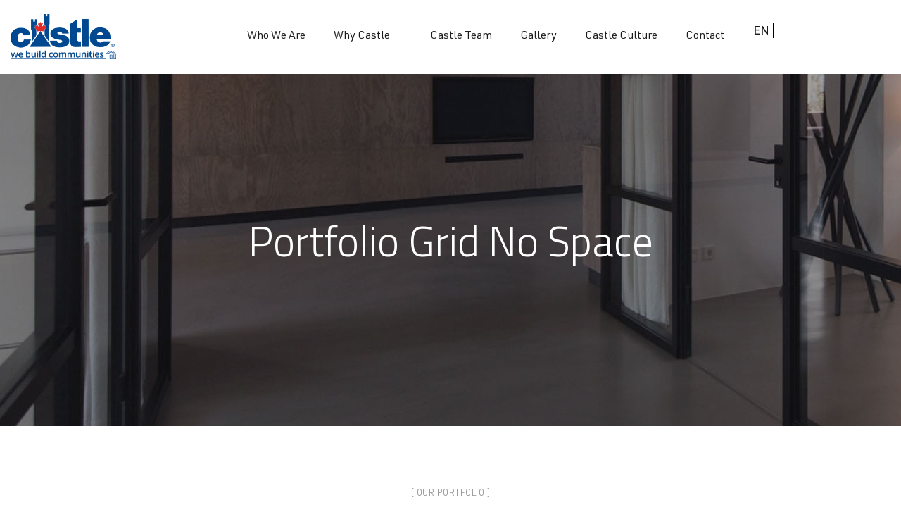

--- FILE ---
content_type: text/html; charset=UTF-8
request_url: https://youarethebrand.ca/portfolio-grid-no-space/
body_size: 16372
content:
<!doctype html>
<html lang="en-US">
<head>
	<meta charset="UTF-8">
	<meta name="viewport" content="width=device-width, initial-scale=1">
	<meta name="format-detection" content="telephone=no">
	<link rel="profile" href="https://gmpg.org/xfn/11">
	<title>Portfolio Grid No Space &#8211; Castle</title>
<meta name='robots' content='max-image-preview:large' />
<link rel="alternate" hreflang="en" href="https://youarethebrand.ca/portfolio-grid-no-space/" />
<link rel="alternate" hreflang="x-default" href="https://youarethebrand.ca/portfolio-grid-no-space/" />
<link rel='dns-prefetch' href='//fonts.googleapis.com' />
<link rel='dns-prefetch' href='//hcaptcha.com' />
<link rel="alternate" type="application/rss+xml" title="Castle &raquo; Feed" href="https://youarethebrand.ca/feed/" />
<link rel="alternate" type="application/rss+xml" title="Castle &raquo; Comments Feed" href="https://youarethebrand.ca/comments/feed/" />
<link rel="alternate" title="oEmbed (JSON)" type="application/json+oembed" href="https://youarethebrand.ca/wp-json/oembed/1.0/embed?url=https%3A%2F%2Fyouarethebrand.ca%2Fportfolio-grid-no-space%2F" />
<link rel="alternate" title="oEmbed (XML)" type="text/xml+oembed" href="https://youarethebrand.ca/wp-json/oembed/1.0/embed?url=https%3A%2F%2Fyouarethebrand.ca%2Fportfolio-grid-no-space%2F&#038;format=xml" />
<style id='wp-img-auto-sizes-contain-inline-css' type='text/css'>
img:is([sizes=auto i],[sizes^="auto," i]){contain-intrinsic-size:3000px 1500px}
/*# sourceURL=wp-img-auto-sizes-contain-inline-css */
</style>

<style id='wp-emoji-styles-inline-css' type='text/css'>

	img.wp-smiley, img.emoji {
		display: inline !important;
		border: none !important;
		box-shadow: none !important;
		height: 1em !important;
		width: 1em !important;
		margin: 0 0.07em !important;
		vertical-align: -0.1em !important;
		background: none !important;
		padding: 0 !important;
	}
/*# sourceURL=wp-emoji-styles-inline-css */
</style>
<style id='classic-theme-styles-inline-css' type='text/css'>
/*! This file is auto-generated */
.wp-block-button__link{color:#fff;background-color:#32373c;border-radius:9999px;box-shadow:none;text-decoration:none;padding:calc(.667em + 2px) calc(1.333em + 2px);font-size:1.125em}.wp-block-file__button{background:#32373c;color:#fff;text-decoration:none}
/*# sourceURL=/wp-includes/css/classic-themes.min.css */
</style>
<style id='global-styles-inline-css' type='text/css'>
:root{--wp--preset--aspect-ratio--square: 1;--wp--preset--aspect-ratio--4-3: 4/3;--wp--preset--aspect-ratio--3-4: 3/4;--wp--preset--aspect-ratio--3-2: 3/2;--wp--preset--aspect-ratio--2-3: 2/3;--wp--preset--aspect-ratio--16-9: 16/9;--wp--preset--aspect-ratio--9-16: 9/16;--wp--preset--color--black: #000000;--wp--preset--color--cyan-bluish-gray: #abb8c3;--wp--preset--color--white: #ffffff;--wp--preset--color--pale-pink: #f78da7;--wp--preset--color--vivid-red: #cf2e2e;--wp--preset--color--luminous-vivid-orange: #ff6900;--wp--preset--color--luminous-vivid-amber: #fcb900;--wp--preset--color--light-green-cyan: #7bdcb5;--wp--preset--color--vivid-green-cyan: #00d084;--wp--preset--color--pale-cyan-blue: #8ed1fc;--wp--preset--color--vivid-cyan-blue: #0693e3;--wp--preset--color--vivid-purple: #9b51e0;--wp--preset--gradient--vivid-cyan-blue-to-vivid-purple: linear-gradient(135deg,rgb(6,147,227) 0%,rgb(155,81,224) 100%);--wp--preset--gradient--light-green-cyan-to-vivid-green-cyan: linear-gradient(135deg,rgb(122,220,180) 0%,rgb(0,208,130) 100%);--wp--preset--gradient--luminous-vivid-amber-to-luminous-vivid-orange: linear-gradient(135deg,rgb(252,185,0) 0%,rgb(255,105,0) 100%);--wp--preset--gradient--luminous-vivid-orange-to-vivid-red: linear-gradient(135deg,rgb(255,105,0) 0%,rgb(207,46,46) 100%);--wp--preset--gradient--very-light-gray-to-cyan-bluish-gray: linear-gradient(135deg,rgb(238,238,238) 0%,rgb(169,184,195) 100%);--wp--preset--gradient--cool-to-warm-spectrum: linear-gradient(135deg,rgb(74,234,220) 0%,rgb(151,120,209) 20%,rgb(207,42,186) 40%,rgb(238,44,130) 60%,rgb(251,105,98) 80%,rgb(254,248,76) 100%);--wp--preset--gradient--blush-light-purple: linear-gradient(135deg,rgb(255,206,236) 0%,rgb(152,150,240) 100%);--wp--preset--gradient--blush-bordeaux: linear-gradient(135deg,rgb(254,205,165) 0%,rgb(254,45,45) 50%,rgb(107,0,62) 100%);--wp--preset--gradient--luminous-dusk: linear-gradient(135deg,rgb(255,203,112) 0%,rgb(199,81,192) 50%,rgb(65,88,208) 100%);--wp--preset--gradient--pale-ocean: linear-gradient(135deg,rgb(255,245,203) 0%,rgb(182,227,212) 50%,rgb(51,167,181) 100%);--wp--preset--gradient--electric-grass: linear-gradient(135deg,rgb(202,248,128) 0%,rgb(113,206,126) 100%);--wp--preset--gradient--midnight: linear-gradient(135deg,rgb(2,3,129) 0%,rgb(40,116,252) 100%);--wp--preset--font-size--small: 13px;--wp--preset--font-size--medium: 20px;--wp--preset--font-size--large: 36px;--wp--preset--font-size--x-large: 42px;--wp--preset--spacing--20: 0.44rem;--wp--preset--spacing--30: 0.67rem;--wp--preset--spacing--40: 1rem;--wp--preset--spacing--50: 1.5rem;--wp--preset--spacing--60: 2.25rem;--wp--preset--spacing--70: 3.38rem;--wp--preset--spacing--80: 5.06rem;--wp--preset--shadow--natural: 6px 6px 9px rgba(0, 0, 0, 0.2);--wp--preset--shadow--deep: 12px 12px 50px rgba(0, 0, 0, 0.4);--wp--preset--shadow--sharp: 6px 6px 0px rgba(0, 0, 0, 0.2);--wp--preset--shadow--outlined: 6px 6px 0px -3px rgb(255, 255, 255), 6px 6px rgb(0, 0, 0);--wp--preset--shadow--crisp: 6px 6px 0px rgb(0, 0, 0);}:where(.is-layout-flex){gap: 0.5em;}:where(.is-layout-grid){gap: 0.5em;}body .is-layout-flex{display: flex;}.is-layout-flex{flex-wrap: wrap;align-items: center;}.is-layout-flex > :is(*, div){margin: 0;}body .is-layout-grid{display: grid;}.is-layout-grid > :is(*, div){margin: 0;}:where(.wp-block-columns.is-layout-flex){gap: 2em;}:where(.wp-block-columns.is-layout-grid){gap: 2em;}:where(.wp-block-post-template.is-layout-flex){gap: 1.25em;}:where(.wp-block-post-template.is-layout-grid){gap: 1.25em;}.has-black-color{color: var(--wp--preset--color--black) !important;}.has-cyan-bluish-gray-color{color: var(--wp--preset--color--cyan-bluish-gray) !important;}.has-white-color{color: var(--wp--preset--color--white) !important;}.has-pale-pink-color{color: var(--wp--preset--color--pale-pink) !important;}.has-vivid-red-color{color: var(--wp--preset--color--vivid-red) !important;}.has-luminous-vivid-orange-color{color: var(--wp--preset--color--luminous-vivid-orange) !important;}.has-luminous-vivid-amber-color{color: var(--wp--preset--color--luminous-vivid-amber) !important;}.has-light-green-cyan-color{color: var(--wp--preset--color--light-green-cyan) !important;}.has-vivid-green-cyan-color{color: var(--wp--preset--color--vivid-green-cyan) !important;}.has-pale-cyan-blue-color{color: var(--wp--preset--color--pale-cyan-blue) !important;}.has-vivid-cyan-blue-color{color: var(--wp--preset--color--vivid-cyan-blue) !important;}.has-vivid-purple-color{color: var(--wp--preset--color--vivid-purple) !important;}.has-black-background-color{background-color: var(--wp--preset--color--black) !important;}.has-cyan-bluish-gray-background-color{background-color: var(--wp--preset--color--cyan-bluish-gray) !important;}.has-white-background-color{background-color: var(--wp--preset--color--white) !important;}.has-pale-pink-background-color{background-color: var(--wp--preset--color--pale-pink) !important;}.has-vivid-red-background-color{background-color: var(--wp--preset--color--vivid-red) !important;}.has-luminous-vivid-orange-background-color{background-color: var(--wp--preset--color--luminous-vivid-orange) !important;}.has-luminous-vivid-amber-background-color{background-color: var(--wp--preset--color--luminous-vivid-amber) !important;}.has-light-green-cyan-background-color{background-color: var(--wp--preset--color--light-green-cyan) !important;}.has-vivid-green-cyan-background-color{background-color: var(--wp--preset--color--vivid-green-cyan) !important;}.has-pale-cyan-blue-background-color{background-color: var(--wp--preset--color--pale-cyan-blue) !important;}.has-vivid-cyan-blue-background-color{background-color: var(--wp--preset--color--vivid-cyan-blue) !important;}.has-vivid-purple-background-color{background-color: var(--wp--preset--color--vivid-purple) !important;}.has-black-border-color{border-color: var(--wp--preset--color--black) !important;}.has-cyan-bluish-gray-border-color{border-color: var(--wp--preset--color--cyan-bluish-gray) !important;}.has-white-border-color{border-color: var(--wp--preset--color--white) !important;}.has-pale-pink-border-color{border-color: var(--wp--preset--color--pale-pink) !important;}.has-vivid-red-border-color{border-color: var(--wp--preset--color--vivid-red) !important;}.has-luminous-vivid-orange-border-color{border-color: var(--wp--preset--color--luminous-vivid-orange) !important;}.has-luminous-vivid-amber-border-color{border-color: var(--wp--preset--color--luminous-vivid-amber) !important;}.has-light-green-cyan-border-color{border-color: var(--wp--preset--color--light-green-cyan) !important;}.has-vivid-green-cyan-border-color{border-color: var(--wp--preset--color--vivid-green-cyan) !important;}.has-pale-cyan-blue-border-color{border-color: var(--wp--preset--color--pale-cyan-blue) !important;}.has-vivid-cyan-blue-border-color{border-color: var(--wp--preset--color--vivid-cyan-blue) !important;}.has-vivid-purple-border-color{border-color: var(--wp--preset--color--vivid-purple) !important;}.has-vivid-cyan-blue-to-vivid-purple-gradient-background{background: var(--wp--preset--gradient--vivid-cyan-blue-to-vivid-purple) !important;}.has-light-green-cyan-to-vivid-green-cyan-gradient-background{background: var(--wp--preset--gradient--light-green-cyan-to-vivid-green-cyan) !important;}.has-luminous-vivid-amber-to-luminous-vivid-orange-gradient-background{background: var(--wp--preset--gradient--luminous-vivid-amber-to-luminous-vivid-orange) !important;}.has-luminous-vivid-orange-to-vivid-red-gradient-background{background: var(--wp--preset--gradient--luminous-vivid-orange-to-vivid-red) !important;}.has-very-light-gray-to-cyan-bluish-gray-gradient-background{background: var(--wp--preset--gradient--very-light-gray-to-cyan-bluish-gray) !important;}.has-cool-to-warm-spectrum-gradient-background{background: var(--wp--preset--gradient--cool-to-warm-spectrum) !important;}.has-blush-light-purple-gradient-background{background: var(--wp--preset--gradient--blush-light-purple) !important;}.has-blush-bordeaux-gradient-background{background: var(--wp--preset--gradient--blush-bordeaux) !important;}.has-luminous-dusk-gradient-background{background: var(--wp--preset--gradient--luminous-dusk) !important;}.has-pale-ocean-gradient-background{background: var(--wp--preset--gradient--pale-ocean) !important;}.has-electric-grass-gradient-background{background: var(--wp--preset--gradient--electric-grass) !important;}.has-midnight-gradient-background{background: var(--wp--preset--gradient--midnight) !important;}.has-small-font-size{font-size: var(--wp--preset--font-size--small) !important;}.has-medium-font-size{font-size: var(--wp--preset--font-size--medium) !important;}.has-large-font-size{font-size: var(--wp--preset--font-size--large) !important;}.has-x-large-font-size{font-size: var(--wp--preset--font-size--x-large) !important;}
:where(.wp-block-post-template.is-layout-flex){gap: 1.25em;}:where(.wp-block-post-template.is-layout-grid){gap: 1.25em;}
:where(.wp-block-term-template.is-layout-flex){gap: 1.25em;}:where(.wp-block-term-template.is-layout-grid){gap: 1.25em;}
:where(.wp-block-columns.is-layout-flex){gap: 2em;}:where(.wp-block-columns.is-layout-grid){gap: 2em;}
:root :where(.wp-block-pullquote){font-size: 1.5em;line-height: 1.6;}
/*# sourceURL=global-styles-inline-css */
</style>
<link rel='stylesheet' id='contact-form-7-css' href='https://youarethebrand.ca/wp-content/plugins/contact-form-7/includes/css/styles.css?ver=6.1.4' type='text/css' media='all' />
<link rel='stylesheet' id='wpml-legacy-horizontal-list-0-css' href='//youarethebrand.ca/wp-content/plugins/sitepress-multilingual-cms/templates/language-switchers/legacy-list-horizontal/style.min.css?ver=1' type='text/css' media='all' />
<link rel='stylesheet' id='theratio-fonts-css' href='https://fonts.googleapis.com/css?family=Raleway%3A300%2C300i%2C400%2C400i%2C500%2C500i%2C600%2C600i%2C700%2C700i%2C800%2C800i%2C900%2C900i%7CTitillium+Web%3A300%2C300i%2C400%2C400i%2C600%2C600i%2C700%2C700i%2C900%7CJosefin+Sans%3A300%2C300i%2C400%2C400i%2C500%2C500i%2C600%2C600i%2C700%2C700i&#038;subset=latin%2Clatin-ext' type='text/css' media='all' />
<link rel='stylesheet' id='bootstrap-css' href='https://youarethebrand.ca/wp-content/themes/theratio/css/bootstrap.css?ver=4.0' type='text/css' media='all' />
<link rel='stylesheet' id='theratio-awesome-font-css' href='https://youarethebrand.ca/wp-content/themes/theratio/css/font-awesome.min.css?ver=6.9' type='text/css' media='all' />
<link rel='stylesheet' id='theratio-flaticon-font-css' href='https://youarethebrand.ca/wp-content/themes/theratio/css/flaticon.css?ver=6.9' type='text/css' media='all' />
<link rel='stylesheet' id='lightgallery-css' href='https://youarethebrand.ca/wp-content/themes/theratio/css/lightgallery.css?ver=6.9' type='text/css' media='all' />
<link rel='stylesheet' id='swiper-css' href='https://youarethebrand.ca/wp-content/plugins/elementor/assets/lib/swiper/v8/css/swiper.min.css?ver=8.4.5' type='text/css' media='all' />
<link rel='stylesheet' id='theratio-style-css' href='https://youarethebrand.ca/wp-content/themes/theratio-child/style.css?ver=6.9' type='text/css' media='all' />
<link rel='stylesheet' id='elementor-icons-css' href='https://youarethebrand.ca/wp-content/plugins/elementor/assets/lib/eicons/css/elementor-icons.min.css?ver=5.45.0' type='text/css' media='all' />
<link rel='stylesheet' id='elementor-frontend-css' href='https://youarethebrand.ca/wp-content/plugins/elementor/assets/css/frontend.min.css?ver=3.34.0' type='text/css' media='all' />
<link rel='stylesheet' id='elementor-post-7-css' href='https://youarethebrand.ca/wp-content/uploads/elementor/css/post-7.css?ver=1767110844' type='text/css' media='all' />
<link rel='stylesheet' id='elementor-post-2575-css' href='https://youarethebrand.ca/wp-content/uploads/elementor/css/post-2575.css?ver=1767183145' type='text/css' media='all' />
<link rel='stylesheet' id='elementor-gf-local-roboto-css' href='https://youarethebrand.ca/wp-content/uploads/elementor/google-fonts/css/roboto.css?ver=1756436083' type='text/css' media='all' />
<link rel='stylesheet' id='elementor-gf-local-robotoslab-css' href='https://youarethebrand.ca/wp-content/uploads/elementor/google-fonts/css/robotoslab.css?ver=1756436087' type='text/css' media='all' />
<script type="text/javascript" src="https://youarethebrand.ca/wp-includes/js/jquery/jquery.min.js?ver=3.7.1" id="jquery-core-js"></script>
<script type="text/javascript" src="https://youarethebrand.ca/wp-includes/js/jquery/jquery-migrate.min.js?ver=3.4.1" id="jquery-migrate-js"></script>
<script type="text/javascript" id="wpml-cookie-js-extra">
/* <![CDATA[ */
var wpml_cookies = {"wp-wpml_current_language":{"value":"en","expires":1,"path":"/"}};
var wpml_cookies = {"wp-wpml_current_language":{"value":"en","expires":1,"path":"/"}};
//# sourceURL=wpml-cookie-js-extra
/* ]]> */
</script>
<script type="text/javascript" src="https://youarethebrand.ca/wp-content/plugins/sitepress-multilingual-cms/res/js/cookies/language-cookie.js?ver=4.5.14" id="wpml-cookie-js"></script>
<script type="text/javascript" id="theratio_scripts-js-extra">
/* <![CDATA[ */
var theratio_loadmore_params = {"ajaxurl":"https://youarethebrand.ca/wp-admin/admin-ajax.php"};
//# sourceURL=theratio_scripts-js-extra
/* ]]> */
</script>
<script type="text/javascript" src="https://youarethebrand.ca/wp-content/themes/theratio/js/myloadmore.js?ver=1769121020" id="theratio_scripts-js"></script>
<link rel="https://api.w.org/" href="https://youarethebrand.ca/wp-json/" /><link rel="alternate" title="JSON" type="application/json" href="https://youarethebrand.ca/wp-json/wp/v2/pages/2575" /><link rel="EditURI" type="application/rsd+xml" title="RSD" href="https://youarethebrand.ca/xmlrpc.php?rsd" />
<meta name="generator" content="WordPress 6.9" />
<link rel="canonical" href="https://youarethebrand.ca/portfolio-grid-no-space/" />
<link rel='shortlink' href='https://youarethebrand.ca/?p=2575' />
<meta name="generator" content="WPML ver:4.5.14 stt:1,4;" />
<!-- start Simple Custom CSS and JS -->
<!-- Add HTML code to the header or the footer.

For example, you can use the following code for loading the jQuery library from Google CDN:
<script src="https://ajax.googleapis.com/ajax/libs/jquery/3.7.1/jquery.min.js"></script>

or the following one for loading the Bootstrap library from jsDelivr:
<link href="https://cdn.jsdelivr.net/npm/bootstrap@5.3.2/dist/css/bootstrap.min.css" rel="stylesheet" integrity="sha384-T3c6CoIi6uLrA9TneNEoa7RxnatzjcDSCmG1MXxSR1GAsXEV/Dwwykc2MPK8M2HN" crossorigin="anonymous">

-- End of the comment --> 

<!-- Google tag (gtag.js) --> 
<script async src="https://www.googletagmanager.com/gtag/js?id=G-FWR83KTFLC"></script>
<script>   
	window.dataLayer = window.dataLayer || [];   
	function gtag(){dataLayer.push(arguments);}   
	gtag('js', new Date());   
	gtag('config', 'G-FWR83KTFLC'); 
</script><!-- end Simple Custom CSS and JS -->
<!-- start Simple Custom CSS and JS -->
<!-- Add HTML code to the header or the footer.

For example, you can use the following code for loading the jQuery library from Google CDN:
<script src="https://ajax.googleapis.com/ajax/libs/jquery/3.6.1/jquery.min.js"></script>

or the following one for loading the Bootstrap library from jsDelivr:
<link href="https://cdn.jsdelivr.net/npm/bootstrap@5.2.3/dist/css/bootstrap.min.css" rel="stylesheet" integrity="sha384-rbsA2VBKQhggwzxH7pPCaAqO46MgnOM80zW1RWuH61DGLwZJEdK2Kadq2F9CUG65" crossorigin="anonymous">

-- End of the comment --> 

<!-- Google tag (gtag.js) --> <script async src="https://www.googletagmanager.com/gtag/js?id=AW-11218545496"></script> <script> window.dataLayer = window.dataLayer || []; function gtag(){dataLayer.push(arguments);} gtag('js', new Date()); gtag('config', 'AW-11218545496'); </script>
<!-- Event snippet for Website traffic conversion page --> <script> gtag('event', 'conversion', {'send_to': 'AW-11218545496/nNP2CMyevKoYENjWteUp'}); </script><!-- end Simple Custom CSS and JS -->
<!-- start Simple Custom CSS and JS -->
<style type="text/css">
/* Add your CSS code here.

For example:
.example {
    color: red;
}

For brushing up on your CSS knowledge, check out http://www.w3schools.com/css/css_syntax.asp

End of comment */ 

.header-mobile .is-stuck {
	background-color: white;
}
.yatb-flip-box img{
	width: 100%;
}</style>
<!-- end Simple Custom CSS and JS -->
<!-- start Simple Custom CSS and JS -->
<script type="text/javascript">
/* Default comment here */ 

jQuery(document).ready(function() {
	jQuery('.page-id-4650 h1.page-title').html("Trusted For Over Half A Century");
	jQuery('.page-id-4654 h1.page-title').html("Our Team");
	jQuery('.page-id-4660 h1.page-title').html("Take Your Brand To The Next Level");
	jQuery('.parent-pageid-5036 h1.page-title').html("Castle Buying Program");
	jQuery('.parent-pageid-5038 h1.page-title').html("Success Programs");
	jQuery('.parent-pageid-5040 h1.page-title').html("Castle Technology");
	jQuery('.parent-pageid-5042 h1.page-title').html("Castle Marketing");
	
	jQuery('.page-id-6334 h1.page-title').html("Un Partenaire De Confiance Depuis Plus De 50 Ans");
	jQuery('.parent-pageid-6376 h1.page-title').html("Programme d’achat de Castle");
	jQuery('.parent-pageid-6393 h1.page-title').html("Programmes de réussite");
	jQuery('.parent-pageid-6435 h1.page-title').html("Technologie de Castle");
	jQuery('.parent-pageid-6459 h1.page-title').html("Marketing et publicité Castle");
	jQuery('.page-id-6508 h1.page-title').html("Passez Au Niveau Supérieur");
	
	jQuery( ".page-id-4650 .page-header .dcell .container, .page-id-6334 .page-header .dcell .container" ).append( "<img src='https://yatb.espresslabs.net/wp-content/uploads/2023/02/logo.png' class='header-img'>" );
	
	jQuery( ".page-id-5709 .page-header .dcell .container, .page-id-5712 .page-header .dcell .container, .page-id-5714 .page-header .dcell .container, .page-id-5716 .page-header .dcell .container, .page-id-5718 .page-header .dcell .container, .page-id-5720 .page-header .dcell .container" ).append( "<img src='https://yatb.espresslabs.net/wp-content/uploads/2023/02/Castlecare-outline.png' class='header-img1'>" );
	
	jQuery( ".page-id-6359 .page-header .dcell .container, .page-id-6396 .page-header .dcell .container, .page-id-6397 .page-header .dcell .container, .page-id-6399 .page-header .dcell .container, .page-id-6400 .page-header .dcell .container, .page-id-6401 .page-header .dcell .container" ).append( "<img src='https://yatb.espresslabs.net/wp-content/uploads/2023/02/Castlecare-outline.png' class='header-img1'>" );

	
})</script>
<!-- end Simple Custom CSS and JS -->
<style>
.h-captcha{position:relative;display:block;margin-bottom:2rem;padding:0;clear:both}.h-captcha[data-size="normal"]{width:302px;height:76px}.h-captcha[data-size="compact"]{width:158px;height:138px}.h-captcha[data-size="invisible"]{display:none}.h-captcha iframe{z-index:1}.h-captcha::before{content:"";display:block;position:absolute;top:0;left:0;background:url(https://youarethebrand.ca/wp-content/plugins/hcaptcha-for-forms-and-more/assets/images/hcaptcha-div-logo.svg) no-repeat;border:1px solid #fff0;border-radius:4px;box-sizing:border-box}.h-captcha::after{content:"If you see this message, hCaptcha failed to load due to site errors.";font-family:-apple-system,system-ui,BlinkMacSystemFont,"Segoe UI",Roboto,Oxygen,Ubuntu,"Helvetica Neue",Arial,sans-serif;font-size:10px;font-weight:500;position:absolute;top:0;bottom:0;left:0;right:0;box-sizing:border-box;color:#bf1722;opacity:0}.h-captcha:not(:has(iframe))::after{animation:hcap-msg-fade-in .3s ease forwards;animation-delay:2s}.h-captcha:has(iframe)::after{animation:none;opacity:0}@keyframes hcap-msg-fade-in{to{opacity:1}}.h-captcha[data-size="normal"]::before{width:302px;height:76px;background-position:93.8% 28%}.h-captcha[data-size="normal"]::after{width:302px;height:76px;display:flex;flex-wrap:wrap;align-content:center;line-height:normal;padding:0 75px 0 10px}.h-captcha[data-size="compact"]::before{width:158px;height:138px;background-position:49.9% 78.8%}.h-captcha[data-size="compact"]::after{width:158px;height:138px;text-align:center;line-height:normal;padding:24px 10px 10px 10px}.h-captcha[data-theme="light"]::before,body.is-light-theme .h-captcha[data-theme="auto"]::before,.h-captcha[data-theme="auto"]::before{background-color:#fafafa;border:1px solid #e0e0e0}.h-captcha[data-theme="dark"]::before,body.is-dark-theme .h-captcha[data-theme="auto"]::before,html.wp-dark-mode-active .h-captcha[data-theme="auto"]::before,html.drdt-dark-mode .h-captcha[data-theme="auto"]::before{background-image:url(https://youarethebrand.ca/wp-content/plugins/hcaptcha-for-forms-and-more/assets/images/hcaptcha-div-logo-white.svg);background-repeat:no-repeat;background-color:#333;border:1px solid #f5f5f5}@media (prefers-color-scheme:dark){.h-captcha[data-theme="auto"]::before{background-image:url(https://youarethebrand.ca/wp-content/plugins/hcaptcha-for-forms-and-more/assets/images/hcaptcha-div-logo-white.svg);background-repeat:no-repeat;background-color:#333;border:1px solid #f5f5f5}}.h-captcha[data-theme="custom"]::before{background-color:initial}.h-captcha[data-size="invisible"]::before,.h-captcha[data-size="invisible"]::after{display:none}.h-captcha iframe{position:relative}div[style*="z-index: 2147483647"] div[style*="border-width: 11px"][style*="position: absolute"][style*="pointer-events: none"]{border-style:none}
</style>
<meta name="generator" content="Elementor 3.34.0; features: additional_custom_breakpoints; settings: css_print_method-external, google_font-enabled, font_display-swap">
			<style>
				.e-con.e-parent:nth-of-type(n+4):not(.e-lazyloaded):not(.e-no-lazyload),
				.e-con.e-parent:nth-of-type(n+4):not(.e-lazyloaded):not(.e-no-lazyload) * {
					background-image: none !important;
				}
				@media screen and (max-height: 1024px) {
					.e-con.e-parent:nth-of-type(n+3):not(.e-lazyloaded):not(.e-no-lazyload),
					.e-con.e-parent:nth-of-type(n+3):not(.e-lazyloaded):not(.e-no-lazyload) * {
						background-image: none !important;
					}
				}
				@media screen and (max-height: 640px) {
					.e-con.e-parent:nth-of-type(n+2):not(.e-lazyloaded):not(.e-no-lazyload),
					.e-con.e-parent:nth-of-type(n+2):not(.e-lazyloaded):not(.e-no-lazyload) * {
						background-image: none !important;
					}
				}
			</style>
			<meta name="generator" content="Powered by Slider Revolution 6.6.8 - responsive, Mobile-Friendly Slider Plugin for WordPress with comfortable drag and drop interface." />
<script src="https://www.google.com/recaptcha/api.js" async defer></script><style>
span[data-name="hcap-cf7"] .h-captcha{margin-bottom:0}span[data-name="hcap-cf7"]~input[type="submit"],span[data-name="hcap-cf7"]~button[type="submit"]{margin-top:2rem}
</style>
<link rel="icon" href="https://youarethebrand.ca/wp-content/uploads/2023/01/cropped-favicon-2-32x32.png" sizes="32x32" />
<link rel="icon" href="https://youarethebrand.ca/wp-content/uploads/2023/01/cropped-favicon-2-192x192.png" sizes="192x192" />
<link rel="apple-touch-icon" href="https://youarethebrand.ca/wp-content/uploads/2023/01/cropped-favicon-2-180x180.png" />
<meta name="msapplication-TileImage" content="https://youarethebrand.ca/wp-content/uploads/2023/01/cropped-favicon-2-270x270.png" />
<script>function setREVStartSize(e){
			//window.requestAnimationFrame(function() {
				window.RSIW = window.RSIW===undefined ? window.innerWidth : window.RSIW;
				window.RSIH = window.RSIH===undefined ? window.innerHeight : window.RSIH;
				try {
					var pw = document.getElementById(e.c).parentNode.offsetWidth,
						newh;
					pw = pw===0 || isNaN(pw) || (e.l=="fullwidth" || e.layout=="fullwidth") ? window.RSIW : pw;
					e.tabw = e.tabw===undefined ? 0 : parseInt(e.tabw);
					e.thumbw = e.thumbw===undefined ? 0 : parseInt(e.thumbw);
					e.tabh = e.tabh===undefined ? 0 : parseInt(e.tabh);
					e.thumbh = e.thumbh===undefined ? 0 : parseInt(e.thumbh);
					e.tabhide = e.tabhide===undefined ? 0 : parseInt(e.tabhide);
					e.thumbhide = e.thumbhide===undefined ? 0 : parseInt(e.thumbhide);
					e.mh = e.mh===undefined || e.mh=="" || e.mh==="auto" ? 0 : parseInt(e.mh,0);
					if(e.layout==="fullscreen" || e.l==="fullscreen")
						newh = Math.max(e.mh,window.RSIH);
					else{
						e.gw = Array.isArray(e.gw) ? e.gw : [e.gw];
						for (var i in e.rl) if (e.gw[i]===undefined || e.gw[i]===0) e.gw[i] = e.gw[i-1];
						e.gh = e.el===undefined || e.el==="" || (Array.isArray(e.el) && e.el.length==0)? e.gh : e.el;
						e.gh = Array.isArray(e.gh) ? e.gh : [e.gh];
						for (var i in e.rl) if (e.gh[i]===undefined || e.gh[i]===0) e.gh[i] = e.gh[i-1];
											
						var nl = new Array(e.rl.length),
							ix = 0,
							sl;
						e.tabw = e.tabhide>=pw ? 0 : e.tabw;
						e.thumbw = e.thumbhide>=pw ? 0 : e.thumbw;
						e.tabh = e.tabhide>=pw ? 0 : e.tabh;
						e.thumbh = e.thumbhide>=pw ? 0 : e.thumbh;
						for (var i in e.rl) nl[i] = e.rl[i]<window.RSIW ? 0 : e.rl[i];
						sl = nl[0];
						for (var i in nl) if (sl>nl[i] && nl[i]>0) { sl = nl[i]; ix=i;}
						var m = pw>(e.gw[ix]+e.tabw+e.thumbw) ? 1 : (pw-(e.tabw+e.thumbw)) / (e.gw[ix]);
						newh =  (e.gh[ix] * m) + (e.tabh + e.thumbh);
					}
					var el = document.getElementById(e.c);
					if (el!==null && el) el.style.height = newh+"px";
					el = document.getElementById(e.c+"_wrapper");
					if (el!==null && el) {
						el.style.height = newh+"px";
						el.style.display = "block";
					}
				} catch(e){
					console.log("Failure at Presize of Slider:" + e)
				}
			//});
		  };</script>
		<style type="text/css" id="wp-custom-css">
			.blog-post .entry-media img{
	width: 100%;
}
.widget_media_image img{
	width: 100%;
}
.style-2 .octf-cta-header .h-search-form-field{ right: 0; }

.page-id-3355 .side-panel{
	right: auto;
	left: 0;
	transform: translateX(-100%);
}
.page-id-3355 .side-panel.side-panel-open{
	transform: translateX(0);
}
.main-navigation ul > li > a{text-transform:none;}		</style>
		<style id="kirki-inline-styles">.page-header{background-image:url("https://youarethebrand.ca/wp-content/themes/theratio/images/bg-pheader.jpg");}@media (max-width: 767px){}@media (min-width: 768px) and (max-width: 1024px){}@media (min-width: 1024px){}/* vietnamese */
@font-face {
  font-family: 'Josefin Sans';
  font-style: normal;
  font-weight: 400;
  font-display: swap;
  src: url(https://youarethebrand.ca/wp-content/fonts/josefin-sans/Qw3PZQNVED7rKGKxtqIqX5E-AVSJrOCfjY46_DjQbMlhLzTs.woff2) format('woff2');
  unicode-range: U+0102-0103, U+0110-0111, U+0128-0129, U+0168-0169, U+01A0-01A1, U+01AF-01B0, U+0300-0301, U+0303-0304, U+0308-0309, U+0323, U+0329, U+1EA0-1EF9, U+20AB;
}
/* latin-ext */
@font-face {
  font-family: 'Josefin Sans';
  font-style: normal;
  font-weight: 400;
  font-display: swap;
  src: url(https://youarethebrand.ca/wp-content/fonts/josefin-sans/Qw3PZQNVED7rKGKxtqIqX5E-AVSJrOCfjY46_DjQbMhhLzTs.woff2) format('woff2');
  unicode-range: U+0100-02BA, U+02BD-02C5, U+02C7-02CC, U+02CE-02D7, U+02DD-02FF, U+0304, U+0308, U+0329, U+1D00-1DBF, U+1E00-1E9F, U+1EF2-1EFF, U+2020, U+20A0-20AB, U+20AD-20C0, U+2113, U+2C60-2C7F, U+A720-A7FF;
}
/* latin */
@font-face {
  font-family: 'Josefin Sans';
  font-style: normal;
  font-weight: 400;
  font-display: swap;
  src: url(https://youarethebrand.ca/wp-content/fonts/josefin-sans/Qw3PZQNVED7rKGKxtqIqX5E-AVSJrOCfjY46_DjQbMZhLw.woff2) format('woff2');
  unicode-range: U+0000-00FF, U+0131, U+0152-0153, U+02BB-02BC, U+02C6, U+02DA, U+02DC, U+0304, U+0308, U+0329, U+2000-206F, U+20AC, U+2122, U+2191, U+2193, U+2212, U+2215, U+FEFF, U+FFFD;
}/* vietnamese */
@font-face {
  font-family: 'Josefin Sans';
  font-style: normal;
  font-weight: 400;
  font-display: swap;
  src: url(https://youarethebrand.ca/wp-content/fonts/josefin-sans/Qw3PZQNVED7rKGKxtqIqX5E-AVSJrOCfjY46_DjQbMlhLzTs.woff2) format('woff2');
  unicode-range: U+0102-0103, U+0110-0111, U+0128-0129, U+0168-0169, U+01A0-01A1, U+01AF-01B0, U+0300-0301, U+0303-0304, U+0308-0309, U+0323, U+0329, U+1EA0-1EF9, U+20AB;
}
/* latin-ext */
@font-face {
  font-family: 'Josefin Sans';
  font-style: normal;
  font-weight: 400;
  font-display: swap;
  src: url(https://youarethebrand.ca/wp-content/fonts/josefin-sans/Qw3PZQNVED7rKGKxtqIqX5E-AVSJrOCfjY46_DjQbMhhLzTs.woff2) format('woff2');
  unicode-range: U+0100-02BA, U+02BD-02C5, U+02C7-02CC, U+02CE-02D7, U+02DD-02FF, U+0304, U+0308, U+0329, U+1D00-1DBF, U+1E00-1E9F, U+1EF2-1EFF, U+2020, U+20A0-20AB, U+20AD-20C0, U+2113, U+2C60-2C7F, U+A720-A7FF;
}
/* latin */
@font-face {
  font-family: 'Josefin Sans';
  font-style: normal;
  font-weight: 400;
  font-display: swap;
  src: url(https://youarethebrand.ca/wp-content/fonts/josefin-sans/Qw3PZQNVED7rKGKxtqIqX5E-AVSJrOCfjY46_DjQbMZhLw.woff2) format('woff2');
  unicode-range: U+0000-00FF, U+0131, U+0152-0153, U+02BB-02BC, U+02C6, U+02DA, U+02DC, U+0304, U+0308, U+0329, U+2000-206F, U+20AC, U+2122, U+2191, U+2193, U+2212, U+2215, U+FEFF, U+FFFD;
}/* vietnamese */
@font-face {
  font-family: 'Josefin Sans';
  font-style: normal;
  font-weight: 400;
  font-display: swap;
  src: url(https://youarethebrand.ca/wp-content/fonts/josefin-sans/Qw3PZQNVED7rKGKxtqIqX5E-AVSJrOCfjY46_DjQbMlhLzTs.woff2) format('woff2');
  unicode-range: U+0102-0103, U+0110-0111, U+0128-0129, U+0168-0169, U+01A0-01A1, U+01AF-01B0, U+0300-0301, U+0303-0304, U+0308-0309, U+0323, U+0329, U+1EA0-1EF9, U+20AB;
}
/* latin-ext */
@font-face {
  font-family: 'Josefin Sans';
  font-style: normal;
  font-weight: 400;
  font-display: swap;
  src: url(https://youarethebrand.ca/wp-content/fonts/josefin-sans/Qw3PZQNVED7rKGKxtqIqX5E-AVSJrOCfjY46_DjQbMhhLzTs.woff2) format('woff2');
  unicode-range: U+0100-02BA, U+02BD-02C5, U+02C7-02CC, U+02CE-02D7, U+02DD-02FF, U+0304, U+0308, U+0329, U+1D00-1DBF, U+1E00-1E9F, U+1EF2-1EFF, U+2020, U+20A0-20AB, U+20AD-20C0, U+2113, U+2C60-2C7F, U+A720-A7FF;
}
/* latin */
@font-face {
  font-family: 'Josefin Sans';
  font-style: normal;
  font-weight: 400;
  font-display: swap;
  src: url(https://youarethebrand.ca/wp-content/fonts/josefin-sans/Qw3PZQNVED7rKGKxtqIqX5E-AVSJrOCfjY46_DjQbMZhLw.woff2) format('woff2');
  unicode-range: U+0000-00FF, U+0131, U+0152-0153, U+02BB-02BC, U+02C6, U+02DA, U+02DC, U+0304, U+0308, U+0329, U+2000-206F, U+20AC, U+2122, U+2191, U+2193, U+2212, U+2215, U+FEFF, U+FFFD;
}</style></head>

<body class="wp-singular page-template-default page page-id-2575 wp-theme-theratio wp-child-theme-theratio-child header-horizontal elementor-default elementor-kit-7 elementor-page elementor-page-2575">


<div id="page" class="site">

<!-- #site-header-open -->
<header id="site-header" class="site-header header-static">

    <!-- #header-desktop-open -->
    
    <div class="header-desktop">		<div data-elementor-type="wp-post" data-elementor-id="3518" class="elementor elementor-3518">
						<section class="elementor-section elementor-top-section elementor-element elementor-element-64e30b3 is-fixed elementor-section-boxed elementor-section-height-default elementor-section-height-default" data-id="64e30b3" data-element_type="section" data-settings="{&quot;background_background&quot;:&quot;classic&quot;}">
						<div class="elementor-container elementor-column-gap-extended">
					<div class="elementor-column elementor-col-25 elementor-top-column elementor-element elementor-element-b64c420 ot-flex-column-vertical" data-id="b64c420" data-element_type="column">
			<div class="elementor-widget-wrap elementor-element-populated">
						<div class="elementor-element elementor-element-76cc3b4 elementor-widget elementor-widget-ilogo" data-id="76cc3b4" data-element_type="widget" data-widget_type="ilogo.default">
				<div class="elementor-widget-container">
								
	    	<div class="the-logo">
				<a href="https://youarethebrand.ca/">
					<img src="https://youarethebrand.ca/wp-content/uploads/2020/06/Castle-2024-Tagline-Logo-EN.png" alt="Castle">
				</a>			        
		    </div>
		    
	    				</div>
				</div>
					</div>
		</div>
				<div class="elementor-column elementor-col-50 elementor-top-column elementor-element elementor-element-2dfecdd ot-flex-column-horizontal" data-id="2dfecdd" data-element_type="column">
			<div class="elementor-widget-wrap elementor-element-populated">
						<div class="elementor-element elementor-element-e5dbcd7 elementor-widget elementor-widget-imenu" data-id="e5dbcd7" data-element_type="widget" data-widget_type="imenu.default">
				<div class="elementor-widget-container">
										    	<nav id="site-navigation" class="main-navigation ">			
					<ul id="primary-menu" class="menu"><li id="menu-item-4667" class="menu-item menu-item-type-post_type menu-item-object-page menu-item-4667"><a href="https://youarethebrand.ca/who-we-are/">Who We Are</a></li>
<li id="menu-item-4666" class="menu-item menu-item-type-post_type menu-item-object-page menu-item-has-children menu-item-4666"><a href="https://youarethebrand.ca/why-castle/">Why Castle</a>
<ul class="sub-menu">
	<li id="menu-item-6818" class="menu-item menu-item-type-post_type menu-item-object-page menu-item-6818"><a href="https://youarethebrand.ca/why-castle/buying-program/castle-buying-program/">Buying Program</a></li>
	<li id="menu-item-5728" class="menu-item menu-item-type-post_type menu-item-object-page menu-item-5728"><a href="https://youarethebrand.ca/why-castle/success-programs/business-support-services/">Success Programs</a></li>
	<li id="menu-item-5806" class="menu-item menu-item-type-post_type menu-item-object-page menu-item-5806"><a href="https://youarethebrand.ca/why-castle/castle-technology-2/castlecore-member-account-portal/">Castle Technology</a></li>
	<li id="menu-item-5842" class="menu-item menu-item-type-post_type menu-item-object-page menu-item-5842"><a href="https://youarethebrand.ca/why-castle/castle-marketing/publications/">Castle Marketing</a></li>
</ul>
</li>
<li id="menu-item-4665" class="menu-item menu-item-type-post_type menu-item-object-page menu-item-4665"><a href="https://youarethebrand.ca/castle-team/">Castle Team</a></li>
<li id="menu-item-4664" class="menu-item menu-item-type-post_type menu-item-object-page menu-item-4664"><a href="https://youarethebrand.ca/gallery/">Gallery</a></li>
<li id="menu-item-4663" class="menu-item menu-item-type-post_type menu-item-object-page menu-item-4663"><a href="https://youarethebrand.ca/castle-culture/">Castle Culture</a></li>
<li id="menu-item-4662" class="menu-item menu-item-type-post_type menu-item-object-page menu-item-4662"><a href="https://youarethebrand.ca/contact/">Contact</a></li>
</ul>				</nav>
		    	    				</div>
				</div>
					</div>
		</div>
				<div class="elementor-column elementor-col-25 elementor-top-column elementor-element elementor-element-9e01fca ot-flex-column-horizontal" data-id="9e01fca" data-element_type="column">
			<div class="elementor-widget-wrap elementor-element-populated">
						<div class="elementor-element elementor-element-68c26d2 elementor-widget elementor-widget-shortcode" data-id="68c26d2" data-element_type="widget" data-widget_type="shortcode.default">
				<div class="elementor-widget-container">
							<div class="elementor-shortcode">
<div class="wpml-ls-statics-shortcode_actions wpml-ls wpml-ls-legacy-list-horizontal">
	<ul><li class="wpml-ls-slot-shortcode_actions wpml-ls-item wpml-ls-item-en wpml-ls-current-language wpml-ls-first-item wpml-ls-last-item wpml-ls-item-legacy-list-horizontal">
				<a href="https://youarethebrand.ca/portfolio-grid-no-space/" class="wpml-ls-link">
                    <span class="wpml-ls-native">EN</span></a>
			</li></ul>
</div>
</div>
						</div>
				</div>
					</div>
		</div>
					</div>
		</section>
				</div>
		</div>    
    <!-- #header-desktop-close -->

    <!-- #header-mobile-open -->
    
    <div class="header-mobile">		<div data-elementor-type="wp-post" data-elementor-id="2888" class="elementor elementor-2888">
						<section class="elementor-section elementor-top-section elementor-element elementor-element-04a6a8c elementor-section-full_width is-fixed elementor-section-height-default elementor-section-height-default" data-id="04a6a8c" data-element_type="section" data-settings="{&quot;background_background&quot;:&quot;classic&quot;}">
						<div class="elementor-container elementor-column-gap-no">
					<div class="elementor-column elementor-col-50 elementor-top-column elementor-element elementor-element-3a762e9 ot-flex-column-vertical" data-id="3a762e9" data-element_type="column">
			<div class="elementor-widget-wrap elementor-element-populated">
						<div class="elementor-element elementor-element-cc92b3e elementor-widget-mobile__width-inherit elementor-widget elementor-widget-ilogo" data-id="cc92b3e" data-element_type="widget" data-widget_type="ilogo.default">
				<div class="elementor-widget-container">
								
	    	<div class="the-logo">
				<a href="https://youarethebrand.ca/">
					<img src="https://youarethebrand.ca/wp-content/uploads/2020/06/Castle-2024-Tagline-Logo-EN.png" alt="Castle">
				</a>			        
		    </div>
		    
	    				</div>
				</div>
					</div>
		</div>
				<div class="elementor-column elementor-col-50 elementor-top-column elementor-element elementor-element-dc13405 ot-flex-column-horizontal" data-id="dc13405" data-element_type="column">
			<div class="elementor-widget-wrap elementor-element-populated">
						<div class="elementor-element elementor-element-4755c6f elementor-widget elementor-widget-isearch" data-id="4755c6f" data-element_type="widget" data-widget_type="isearch.default">
				<div class="elementor-widget-container">
								
	    	<div class="octf-search octf-cta-header">
				<div class="toggle_search octf-cta-icons">
					<i class="ot-flaticon-search"></i>
				</div>
				<!-- Form Search on Header -->
				<div class="h-search-form-field">
					<div class="h-search-form-inner">
						<form role="search" method="get" class="search-form" action="https://youarethebrand.ca/" >
    <label><span class="screen-reader-text">Search for:</span>
    <input type="search" class="search-field" placeholder="SEARCH..." value="" name="s" /></label>
	<button type="submit" class="search-submit"><i class="ot-flaticon-search"></i></button>
    </form>					</div>									
				</div>
			</div>
		    
	    				</div>
				</div>
				<div class="elementor-element elementor-element-c4b6577 elementor-widget elementor-widget-imenu_mobile" data-id="c4b6577" data-element_type="widget" data-widget_type="imenu_mobile.default">
				<div class="elementor-widget-container">
								
	    	<div class="octf-menu-mobile octf-cta-header">
				<div id="mmenu-toggle" class="mmenu-toggle">
					<button><i class="ot-flaticon-menu"></i></button>
				</div>
				<div class="site-overlay mmenu-overlay"></div>
				<div id="mmenu-wrapper" class="mmenu-wrapper on-right">
					<div class="mmenu-inner">
						<a class="mmenu-close" href="#"><i class="ot-flaticon-right-arrow"></i></a>
						<div class="mobile-nav">
							<ul id="menu-main-menu" class="mobile_mainmenu none-style"><li class="menu-item menu-item-type-post_type menu-item-object-page menu-item-4667"><a href="https://youarethebrand.ca/who-we-are/">Who We Are</a></li>
<li class="menu-item menu-item-type-post_type menu-item-object-page menu-item-has-children menu-item-4666"><a href="https://youarethebrand.ca/why-castle/">Why Castle</a>
<ul class="sub-menu">
	<li class="menu-item menu-item-type-post_type menu-item-object-page menu-item-6818"><a href="https://youarethebrand.ca/why-castle/buying-program/castle-buying-program/">Buying Program</a></li>
	<li class="menu-item menu-item-type-post_type menu-item-object-page menu-item-5728"><a href="https://youarethebrand.ca/why-castle/success-programs/business-support-services/">Success Programs</a></li>
	<li class="menu-item menu-item-type-post_type menu-item-object-page menu-item-5806"><a href="https://youarethebrand.ca/why-castle/castle-technology-2/castlecore-member-account-portal/">Castle Technology</a></li>
	<li class="menu-item menu-item-type-post_type menu-item-object-page menu-item-5842"><a href="https://youarethebrand.ca/why-castle/castle-marketing/publications/">Castle Marketing</a></li>
</ul>
</li>
<li class="menu-item menu-item-type-post_type menu-item-object-page menu-item-4665"><a href="https://youarethebrand.ca/castle-team/">Castle Team</a></li>
<li class="menu-item menu-item-type-post_type menu-item-object-page menu-item-4664"><a href="https://youarethebrand.ca/gallery/">Gallery</a></li>
<li class="menu-item menu-item-type-post_type menu-item-object-page menu-item-4663"><a href="https://youarethebrand.ca/castle-culture/">Castle Culture</a></li>
<li class="menu-item menu-item-type-post_type menu-item-object-page menu-item-4662"><a href="https://youarethebrand.ca/contact/">Contact</a></li>
</ul>						</div>   	
					</div>   	
				</div>
			</div>
	    				</div>
				</div>
					</div>
		</div>
					</div>
		</section>
				</div>
		</div>    <!-- #header-mobile-close -->

</header>
<!-- #site-header-close -->
<!-- #side-panel-open -->
    <div id="side-panel" class="side-panel ">
        <a href="#" class="side-panel-close"><i class="ot-flaticon-close-1"></i></a>
        <div class="side-panel-block">
            		<div data-elementor-type="wp-post" data-elementor-id="2724" class="elementor elementor-2724">
						<section class="elementor-section elementor-top-section elementor-element elementor-element-1e72f5b is-fixed elementor-section-full_width elementor-section-height-default elementor-section-height-default" data-id="1e72f5b" data-element_type="section" data-settings="{&quot;background_background&quot;:&quot;classic&quot;}">
						<div class="elementor-container elementor-column-gap-no">
					<div class="elementor-column elementor-col-25 elementor-top-column elementor-element elementor-element-870e27c ot-flex-column-vertical" data-id="870e27c" data-element_type="column">
			<div class="elementor-widget-wrap elementor-element-populated">
						<div class="elementor-element elementor-element-beae66d elementor-widget elementor-widget-ilogo" data-id="beae66d" data-element_type="widget" data-widget_type="ilogo.default">
				<div class="elementor-widget-container">
								
	    	<div class="the-logo">
				<a href="https://youarethebrand.ca/">
					<img src="https://youarethebrand.ca/wp-content/themes/theratio/images/logo.svg" alt="Castle">
				</a>			        
		    </div>
		    
	    				</div>
				</div>
					</div>
		</div>
				<div class="elementor-column elementor-col-50 elementor-top-column elementor-element elementor-element-51f7b17 ot-flex-column-horizontal" data-id="51f7b17" data-element_type="column">
			<div class="elementor-widget-wrap elementor-element-populated">
						<div class="elementor-element elementor-element-a80b0c8 elementor-widget elementor-widget-imenu" data-id="a80b0c8" data-element_type="widget" data-widget_type="imenu.default">
				<div class="elementor-widget-container">
										    	<nav id="site-navigation" class="main-navigation ">			
					<ul id="primary-menu" class="menu"><li class="menu-item menu-item-type-post_type menu-item-object-page menu-item-4667"><a href="https://youarethebrand.ca/who-we-are/">Who We Are</a></li>
<li class="menu-item menu-item-type-post_type menu-item-object-page menu-item-has-children menu-item-4666"><a href="https://youarethebrand.ca/why-castle/">Why Castle</a>
<ul class="sub-menu">
	<li class="menu-item menu-item-type-post_type menu-item-object-page menu-item-6818"><a href="https://youarethebrand.ca/why-castle/buying-program/castle-buying-program/">Buying Program</a></li>
	<li class="menu-item menu-item-type-post_type menu-item-object-page menu-item-5728"><a href="https://youarethebrand.ca/why-castle/success-programs/business-support-services/">Success Programs</a></li>
	<li class="menu-item menu-item-type-post_type menu-item-object-page menu-item-5806"><a href="https://youarethebrand.ca/why-castle/castle-technology-2/castlecore-member-account-portal/">Castle Technology</a></li>
	<li class="menu-item menu-item-type-post_type menu-item-object-page menu-item-5842"><a href="https://youarethebrand.ca/why-castle/castle-marketing/publications/">Castle Marketing</a></li>
</ul>
</li>
<li class="menu-item menu-item-type-post_type menu-item-object-page menu-item-4665"><a href="https://youarethebrand.ca/castle-team/">Castle Team</a></li>
<li class="menu-item menu-item-type-post_type menu-item-object-page menu-item-4664"><a href="https://youarethebrand.ca/gallery/">Gallery</a></li>
<li class="menu-item menu-item-type-post_type menu-item-object-page menu-item-4663"><a href="https://youarethebrand.ca/castle-culture/">Castle Culture</a></li>
<li class="menu-item menu-item-type-post_type menu-item-object-page menu-item-4662"><a href="https://youarethebrand.ca/contact/">Contact</a></li>
</ul>				</nav>
		    	    				</div>
				</div>
					</div>
		</div>
				<div class="elementor-column elementor-col-25 elementor-top-column elementor-element elementor-element-a004cb7 ot-flex-column-horizontal" data-id="a004cb7" data-element_type="column">
			<div class="elementor-widget-wrap elementor-element-populated">
						<div class="elementor-element elementor-element-feedbda elementor-widget elementor-widget-isearch" data-id="feedbda" data-element_type="widget" data-widget_type="isearch.default">
				<div class="elementor-widget-container">
								
	    	<div class="octf-search octf-cta-header">
				<div class="toggle_search octf-cta-icons">
					<i class="ot-flaticon-search"></i>
				</div>
				<!-- Form Search on Header -->
				<div class="h-search-form-field">
					<div class="h-search-form-inner">
						<form role="search" method="get" class="search-form" action="https://youarethebrand.ca/" >
    <label><span class="screen-reader-text">Search for:</span>
    <input type="search" class="search-field" placeholder="SEARCH..." value="" name="s" /></label>
	<button type="submit" class="search-submit"><i class="ot-flaticon-search"></i></button>
    </form>					</div>									
				</div>
			</div>
		    
	    				</div>
				</div>
				<div class="elementor-element elementor-element-4c0ca82 elementor-widget elementor-widget-isidepanel" data-id="4c0ca82" data-element_type="widget" data-widget_type="isidepanel.default">
				<div class="elementor-widget-container">
								
	    	<div class="octf-sidepanel octf-cta-header">
				<div class="site-overlay panel-overlay"></div>
				<div id="panel-btn" class="panel-btn octf-cta-icons">
					<i class="ot-flaticon-menu"></i>
				</div>
			</div>
		    
	    				</div>
				</div>
					</div>
		</div>
					</div>
		</section>
				</div>
		        </div>
    </div>
<!-- #side-panel-close --><!-- #site-content-open -->
<div id="content" class="site-content">
	        
            <div class="page-header dtable text-center header-static"  style="background-image: url(https://youarethebrand.ca/wp-content/uploads/2020/06/pheader-portfolio.jpg);" >
                <div class="dcell">
                    <div class="container">
                                                    <h1 class="page-title">Portfolio Grid No Space</h1>
                                            </div>
                </div>
            </div>
        
    		<div data-elementor-type="wp-page" data-elementor-id="2575" class="elementor elementor-2575">
						<section class="elementor-section elementor-top-section elementor-element elementor-element-cfbb299 elementor-section-full_width elementor-section-height-default elementor-section-height-default" data-id="cfbb299" data-element_type="section">
						<div class="elementor-container elementor-column-gap-default">
					<div class="elementor-column elementor-col-100 elementor-top-column elementor-element elementor-element-5287e8a ot-flex-column-vertical" data-id="5287e8a" data-element_type="column">
			<div class="elementor-widget-wrap elementor-element-populated">
						<div class="elementor-element elementor-element-62e5dbf theratio-align-center elementor-widget elementor-widget-iheading" data-id="62e5dbf" data-element_type="widget" data-widget_type="iheading.default">
				<div class="elementor-widget-container">
							<div class="ot-heading is-dots">
	        	            <span>[ our portfolio ]</span>
	        	        <h2 class="main-heading">Some of Our Works<br>  and Case Studies for Clients</h2>
	        	    </div>
	    				</div>
				</div>
				<div class="elementor-element elementor-element-ffa3399 elementor-widget elementor-widget-ipfilter" data-id="ffa3399" data-element_type="widget" data-widget_type="ipfilter.default">
				<div class="elementor-widget-container">
					
		<div class="project-filter-wrapper">
				        	<div class="container">
	        		<ul class="project_filters">
	        				        			 	<li><a href="#" data-filter="*" class="selected btn-details">All<span class="filter-count"></span></a></li>
	        					                		                    <li>
								<a class="btn-details" href='#' data-filter='.category-32'>Photos<span class="filter-count"></span></a>
							</li>	                    
		                		                    <li>
								<a class="btn-details" href='#' data-filter='.category-31'>Videos<span class="filter-count"></span></a>
							</li>	                    
		                		                    <li>
								<a class="btn-details" href='#' data-filter='.category-31'>Videos<span class="filter-count"></span></a>
							</li>	                    
		                					</ul>
				</div>
	        				        <div class="projects-grid pf_4_cols style-2 img-scale" data-load="4" data-count="168">
			<div class="grid-sizer"></div>
	            
<div class="project-item category-31 ">
	<div class="projects-box">
		<div class="projects-thumbnail" data-src="https://vimeo.com/1134388693" data-sub-html="Homefix &#8211; Castle Member">
			<a href="https://youarethebrand.ca/portfolio/castle-homefix/">
				<img fetchpriority="high" decoding="async" width="720" height="720" src="https://youarethebrand.ca/wp-content/uploads/2025/12/Castle-HomeFix-720x720.png" class="attachment-theratio-portfolio-thumbnail-grid size-theratio-portfolio-thumbnail-grid wp-post-image" alt="Homefix &#8211; Castle Member" title="Homefix &#8211; Castle Member" srcset="https://youarethebrand.ca/wp-content/uploads/2025/12/Castle-HomeFix-720x720.png 720w, https://youarethebrand.ca/wp-content/uploads/2025/12/Castle-HomeFix-300x300.png 300w, https://youarethebrand.ca/wp-content/uploads/2025/12/Castle-HomeFix-1024x1024.png 1024w, https://youarethebrand.ca/wp-content/uploads/2025/12/Castle-HomeFix-150x150.png 150w, https://youarethebrand.ca/wp-content/uploads/2025/12/Castle-HomeFix-768x768.png 768w, https://youarethebrand.ca/wp-content/uploads/2025/12/Castle-HomeFix.png 1080w" sizes="(max-width: 720px) 100vw, 720px" />			</a>
			
			<span class="overlay">
				<h5>Homefix &#8211; Castle Member</h5>
				<i class="ot-flaticon-add"></i>
			</span>
			<div class="portfolio-info">
			<div class="portfolio-info-inner">
				<h5><a class="title-link" href="https://youarethebrand.ca/portfolio/castle-homefix/" data-src="https://youarethebrand.ca/wp-content/uploads/2025/12/Castle-HomeFix.png" data-sub-html="Homefix &#8211; Castle Member">Homefix &#8211; Castle Member</a></h5>
				<p class="portfolio-cates"><a href="https://youarethebrand.ca/portfolio-category/videos/">Videos</a></p> 
			</div>
			<a class="overlay" href="https://youarethebrand.ca/portfolio/castle-homefix/"></a>
		</div>
		
		</div>
		
	</div>
</div>
<div class="project-item category-31 ">
	<div class="projects-box">
		<div class="projects-thumbnail" data-src="https://vimeo.com/1135504885" data-sub-html="Castle &#8211; Robert Boyer">
			<a href="https://youarethebrand.ca/portfolio/castle-robert-boyer-2/">
				<img decoding="async" width="720" height="720" src="https://youarethebrand.ca/wp-content/uploads/2025/11/Castle_Robert-Boyer-FR-720x720.jpg" class="attachment-theratio-portfolio-thumbnail-grid size-theratio-portfolio-thumbnail-grid wp-post-image" alt="Castle &#8211; Robert Boyer" title="Castle &#8211; Robert Boyer" srcset="https://youarethebrand.ca/wp-content/uploads/2025/11/Castle_Robert-Boyer-FR-720x720.jpg 720w, https://youarethebrand.ca/wp-content/uploads/2025/11/Castle_Robert-Boyer-FR-300x300.jpg 300w, https://youarethebrand.ca/wp-content/uploads/2025/11/Castle_Robert-Boyer-FR-1024x1024.jpg 1024w, https://youarethebrand.ca/wp-content/uploads/2025/11/Castle_Robert-Boyer-FR-150x150.jpg 150w, https://youarethebrand.ca/wp-content/uploads/2025/11/Castle_Robert-Boyer-FR-768x768.jpg 768w, https://youarethebrand.ca/wp-content/uploads/2025/11/Castle_Robert-Boyer-FR.jpg 1080w" sizes="(max-width: 720px) 100vw, 720px" />			</a>
			
			<span class="overlay">
				<h5>Castle &#8211; Robert Boyer</h5>
				<i class="ot-flaticon-add"></i>
			</span>
			<div class="portfolio-info">
			<div class="portfolio-info-inner">
				<h5><a class="title-link" href="https://youarethebrand.ca/portfolio/castle-robert-boyer-2/" data-src="https://youarethebrand.ca/wp-content/uploads/2025/11/Castle_Robert-Boyer-FR.jpg" data-sub-html="Castle &#8211; Robert Boyer">Castle &#8211; Robert Boyer</a></h5>
				<p class="portfolio-cates"><a href="https://youarethebrand.ca/portfolio-category/videos/">Videos</a></p> 
			</div>
			<a class="overlay" href="https://youarethebrand.ca/portfolio/castle-robert-boyer-2/"></a>
		</div>
		
		</div>
		
	</div>
</div>
<div class="project-item category-31 ">
	<div class="projects-box">
		<div class="projects-thumbnail" data-src="https://vimeo.com/1135494419" data-sub-html="Castle &#8211; Robert Boyer">
			<a href="https://youarethebrand.ca/portfolio/castle-robert-boyer/">
				<img decoding="async" width="720" height="720" src="https://youarethebrand.ca/wp-content/uploads/2025/11/Castle_Robert-Boyer-EN-720x720.jpg" class="attachment-theratio-portfolio-thumbnail-grid size-theratio-portfolio-thumbnail-grid wp-post-image" alt="Castle &#8211; Robert Boyer" title="Castle &#8211; Robert Boyer" srcset="https://youarethebrand.ca/wp-content/uploads/2025/11/Castle_Robert-Boyer-EN-720x720.jpg 720w, https://youarethebrand.ca/wp-content/uploads/2025/11/Castle_Robert-Boyer-EN-300x300.jpg 300w, https://youarethebrand.ca/wp-content/uploads/2025/11/Castle_Robert-Boyer-EN-1024x1024.jpg 1024w, https://youarethebrand.ca/wp-content/uploads/2025/11/Castle_Robert-Boyer-EN-150x150.jpg 150w, https://youarethebrand.ca/wp-content/uploads/2025/11/Castle_Robert-Boyer-EN-768x768.jpg 768w, https://youarethebrand.ca/wp-content/uploads/2025/11/Castle_Robert-Boyer-EN.jpg 1080w" sizes="(max-width: 720px) 100vw, 720px" />			</a>
			
			<span class="overlay">
				<h5>Castle &#8211; Robert Boyer</h5>
				<i class="ot-flaticon-add"></i>
			</span>
			<div class="portfolio-info">
			<div class="portfolio-info-inner">
				<h5><a class="title-link" href="https://youarethebrand.ca/portfolio/castle-robert-boyer/" data-src="https://youarethebrand.ca/wp-content/uploads/2025/11/Castle_Robert-Boyer-EN.jpg" data-sub-html="Castle &#8211; Robert Boyer">Castle &#8211; Robert Boyer</a></h5>
				<p class="portfolio-cates"><a href="https://youarethebrand.ca/portfolio-category/videos/">Videos</a></p> 
			</div>
			<a class="overlay" href="https://youarethebrand.ca/portfolio/castle-robert-boyer/"></a>
		</div>
		
		</div>
		
	</div>
</div>
<div class="project-item category-31 category-31 ">
	<div class="projects-box">
		<div class="projects-thumbnail" data-src="https://vimeo.com/1129577789" data-sub-html="Castle Member: Mission Building Supplies">
			<a href="https://youarethebrand.ca/portfolio/castle-member-mission-building-supplies/">
				<img loading="lazy" decoding="async" width="720" height="720" src="https://youarethebrand.ca/wp-content/uploads/2025/10/Castle-MissionBuildingSupplies-Member-720x720.jpg" class="attachment-theratio-portfolio-thumbnail-grid size-theratio-portfolio-thumbnail-grid wp-post-image" alt="Castle Member: Mission Building Supplies" title="Castle Member: Mission Building Supplies" srcset="https://youarethebrand.ca/wp-content/uploads/2025/10/Castle-MissionBuildingSupplies-Member-720x720.jpg 720w, https://youarethebrand.ca/wp-content/uploads/2025/10/Castle-MissionBuildingSupplies-Member-300x300.jpg 300w, https://youarethebrand.ca/wp-content/uploads/2025/10/Castle-MissionBuildingSupplies-Member-1024x1024.jpg 1024w, https://youarethebrand.ca/wp-content/uploads/2025/10/Castle-MissionBuildingSupplies-Member-150x150.jpg 150w, https://youarethebrand.ca/wp-content/uploads/2025/10/Castle-MissionBuildingSupplies-Member-768x768.jpg 768w, https://youarethebrand.ca/wp-content/uploads/2025/10/Castle-MissionBuildingSupplies-Member.jpg 1080w" sizes="(max-width: 720px) 100vw, 720px" />			</a>
			
			<span class="overlay">
				<h5>Castle Member: Mission Building Supplies</h5>
				<i class="ot-flaticon-add"></i>
			</span>
			<div class="portfolio-info">
			<div class="portfolio-info-inner">
				<h5><a class="title-link" href="https://youarethebrand.ca/portfolio/castle-member-mission-building-supplies/" data-src="https://youarethebrand.ca/wp-content/uploads/2025/10/Castle-MissionBuildingSupplies-Member.jpg" data-sub-html="Castle Member: Mission Building Supplies">Castle Member: Mission Building Supplies</a></h5>
				<p class="portfolio-cates"><a href="https://youarethebrand.ca/portfolio-category/videos/">Videos</a><a href="https://youarethebrand.ca/portfolio-category/videos/">Videos</a></p> 
			</div>
			<a class="overlay" href="https://youarethebrand.ca/portfolio/castle-member-mission-building-supplies/"></a>
		</div>
		
		</div>
		
	</div>
</div>
<div class="project-item category-31 category-31 ">
	<div class="projects-box">
		<div class="projects-thumbnail" data-src="https://vimeo.com/1122844471" data-sub-html="Leathertown Lumber in the Community">
			<a href="https://youarethebrand.ca/portfolio/leathertown-lumber-in-the-community/">
				<img loading="lazy" decoding="async" width="720" height="720" src="https://youarethebrand.ca/wp-content/uploads/2025/09/Leathertown_Lumber-in_the_Community-720x720.jpg" class="attachment-theratio-portfolio-thumbnail-grid size-theratio-portfolio-thumbnail-grid wp-post-image" alt="Leathertown Lumber in the Community" title="Leathertown Lumber in the Community" srcset="https://youarethebrand.ca/wp-content/uploads/2025/09/Leathertown_Lumber-in_the_Community-720x720.jpg 720w, https://youarethebrand.ca/wp-content/uploads/2025/09/Leathertown_Lumber-in_the_Community-300x300.jpg 300w, https://youarethebrand.ca/wp-content/uploads/2025/09/Leathertown_Lumber-in_the_Community-1024x1024.jpg 1024w, https://youarethebrand.ca/wp-content/uploads/2025/09/Leathertown_Lumber-in_the_Community-150x150.jpg 150w, https://youarethebrand.ca/wp-content/uploads/2025/09/Leathertown_Lumber-in_the_Community-768x768.jpg 768w, https://youarethebrand.ca/wp-content/uploads/2025/09/Leathertown_Lumber-in_the_Community.jpg 1080w" sizes="(max-width: 720px) 100vw, 720px" />			</a>
			
			<span class="overlay">
				<h5>Leathertown Lumber in the Community</h5>
				<i class="ot-flaticon-add"></i>
			</span>
			<div class="portfolio-info">
			<div class="portfolio-info-inner">
				<h5><a class="title-link" href="https://youarethebrand.ca/portfolio/leathertown-lumber-in-the-community/" data-src="https://youarethebrand.ca/wp-content/uploads/2025/09/Leathertown_Lumber-in_the_Community.jpg" data-sub-html="Leathertown Lumber in the Community">Leathertown Lumber in the Community</a></h5>
				<p class="portfolio-cates"><a href="https://youarethebrand.ca/portfolio-category/videos/">Videos</a><a href="https://youarethebrand.ca/portfolio-category/videos/">Videos</a></p> 
			</div>
			<a class="overlay" href="https://youarethebrand.ca/portfolio/leathertown-lumber-in-the-community/"></a>
		</div>
		
		</div>
		
	</div>
</div>
<div class="project-item category-31 category-31 ">
	<div class="projects-box">
		<div class="projects-thumbnail" data-src="https://vimeo.com/1110389660/791e5c8099" data-sub-html="Leathertown Lumber &#8211; Success with Castle">
			<a href="https://youarethebrand.ca/portfolio/leathertown-lumber-success-with-castle/">
				<img loading="lazy" decoding="async" width="720" height="720" src="https://youarethebrand.ca/wp-content/uploads/2025/08/Leathertown_Lumber-Success_with_Castle-720x720.jpg" class="attachment-theratio-portfolio-thumbnail-grid size-theratio-portfolio-thumbnail-grid wp-post-image" alt="Leathertown Lumber &#8211; Success with Castle" title="Leathertown Lumber &#8211; Success with Castle" srcset="https://youarethebrand.ca/wp-content/uploads/2025/08/Leathertown_Lumber-Success_with_Castle-720x720.jpg 720w, https://youarethebrand.ca/wp-content/uploads/2025/08/Leathertown_Lumber-Success_with_Castle-300x300.jpg 300w, https://youarethebrand.ca/wp-content/uploads/2025/08/Leathertown_Lumber-Success_with_Castle-1024x1024.jpg 1024w, https://youarethebrand.ca/wp-content/uploads/2025/08/Leathertown_Lumber-Success_with_Castle-150x150.jpg 150w, https://youarethebrand.ca/wp-content/uploads/2025/08/Leathertown_Lumber-Success_with_Castle-768x768.jpg 768w, https://youarethebrand.ca/wp-content/uploads/2025/08/Leathertown_Lumber-Success_with_Castle.jpg 1080w" sizes="(max-width: 720px) 100vw, 720px" />			</a>
			
			<span class="overlay">
				<h5>Leathertown Lumber &#8211; Success with Castle</h5>
				<i class="ot-flaticon-add"></i>
			</span>
			<div class="portfolio-info">
			<div class="portfolio-info-inner">
				<h5><a class="title-link" href="https://youarethebrand.ca/portfolio/leathertown-lumber-success-with-castle/" data-src="https://youarethebrand.ca/wp-content/uploads/2025/08/Leathertown_Lumber-Success_with_Castle.jpg" data-sub-html="Leathertown Lumber &#8211; Success with Castle">Leathertown Lumber &#8211; Success with Castle</a></h5>
				<p class="portfolio-cates"><a href="https://youarethebrand.ca/portfolio-category/videos/">Videos</a><a href="https://youarethebrand.ca/portfolio-category/videos/">Videos</a></p> 
			</div>
			<a class="overlay" href="https://youarethebrand.ca/portfolio/leathertown-lumber-success-with-castle/"></a>
		</div>
		
		</div>
		
	</div>
</div>
<div class="project-item category-31 category-31 ">
	<div class="projects-box">
		<div class="projects-thumbnail" data-src="https://vimeo.com/1106240275/e575b3199c?share=copy" data-sub-html="Notre Dame Agencies In the Community">
			<a href="https://youarethebrand.ca/portfolio/notre-dame-agencies-in-the-community/">
				<img loading="lazy" decoding="async" width="720" height="720" src="https://youarethebrand.ca/wp-content/uploads/2025/08/Notre_Dame_Agencies_In_the_Community-720x720.jpg" class="attachment-theratio-portfolio-thumbnail-grid size-theratio-portfolio-thumbnail-grid wp-post-image" alt="Notre Dame Agencies In the Community" title="Notre Dame Agencies In the Community" srcset="https://youarethebrand.ca/wp-content/uploads/2025/08/Notre_Dame_Agencies_In_the_Community-720x720.jpg 720w, https://youarethebrand.ca/wp-content/uploads/2025/08/Notre_Dame_Agencies_In_the_Community-300x300.jpg 300w, https://youarethebrand.ca/wp-content/uploads/2025/08/Notre_Dame_Agencies_In_the_Community-1024x1024.jpg 1024w, https://youarethebrand.ca/wp-content/uploads/2025/08/Notre_Dame_Agencies_In_the_Community-150x150.jpg 150w, https://youarethebrand.ca/wp-content/uploads/2025/08/Notre_Dame_Agencies_In_the_Community-768x768.jpg 768w, https://youarethebrand.ca/wp-content/uploads/2025/08/Notre_Dame_Agencies_In_the_Community.jpg 1080w" sizes="(max-width: 720px) 100vw, 720px" />			</a>
			
			<span class="overlay">
				<h5>Notre Dame Agencies In the Community</h5>
				<i class="ot-flaticon-add"></i>
			</span>
			<div class="portfolio-info">
			<div class="portfolio-info-inner">
				<h5><a class="title-link" href="https://youarethebrand.ca/portfolio/notre-dame-agencies-in-the-community/" data-src="https://youarethebrand.ca/wp-content/uploads/2025/08/Notre_Dame_Agencies_In_the_Community.jpg" data-sub-html="Notre Dame Agencies In the Community">Notre Dame Agencies In the Community</a></h5>
				<p class="portfolio-cates"><a href="https://youarethebrand.ca/portfolio-category/videos/">Videos</a><a href="https://youarethebrand.ca/portfolio-category/videos/">Videos</a></p> 
			</div>
			<a class="overlay" href="https://youarethebrand.ca/portfolio/notre-dame-agencies-in-the-community/"></a>
		</div>
		
		</div>
		
	</div>
</div>
<div class="project-item category-31 category-31 ">
	<div class="projects-box">
		<div class="projects-thumbnail" data-src="https://vimeo.com/1106241134/2b82df3cad?share=copy" data-sub-html="Notre Dame Agencies – Generations &#8211; The Castle Family">
			<a href="https://youarethebrand.ca/portfolio/notre-dame-agencies-generations-the-castle-family/">
				<img loading="lazy" decoding="async" width="720" height="720" src="https://youarethebrand.ca/wp-content/uploads/2025/08/Notre_Dame_Agencies-Generations-The_Castle_Family-720x720.jpg" class="attachment-theratio-portfolio-thumbnail-grid size-theratio-portfolio-thumbnail-grid wp-post-image" alt="Notre Dame Agencies – Generations &#8211; The Castle Family" title="Notre Dame Agencies – Generations &#8211; The Castle Family" srcset="https://youarethebrand.ca/wp-content/uploads/2025/08/Notre_Dame_Agencies-Generations-The_Castle_Family-720x720.jpg 720w, https://youarethebrand.ca/wp-content/uploads/2025/08/Notre_Dame_Agencies-Generations-The_Castle_Family-300x300.jpg 300w, https://youarethebrand.ca/wp-content/uploads/2025/08/Notre_Dame_Agencies-Generations-The_Castle_Family-1024x1024.jpg 1024w, https://youarethebrand.ca/wp-content/uploads/2025/08/Notre_Dame_Agencies-Generations-The_Castle_Family-150x150.jpg 150w, https://youarethebrand.ca/wp-content/uploads/2025/08/Notre_Dame_Agencies-Generations-The_Castle_Family-768x768.jpg 768w, https://youarethebrand.ca/wp-content/uploads/2025/08/Notre_Dame_Agencies-Generations-The_Castle_Family.jpg 1080w" sizes="(max-width: 720px) 100vw, 720px" />			</a>
			
			<span class="overlay">
				<h5>Notre Dame Agencies – Generations &#8211; The Castle Family</h5>
				<i class="ot-flaticon-add"></i>
			</span>
			<div class="portfolio-info">
			<div class="portfolio-info-inner">
				<h5><a class="title-link" href="https://youarethebrand.ca/portfolio/notre-dame-agencies-generations-the-castle-family/" data-src="https://youarethebrand.ca/wp-content/uploads/2025/08/Notre_Dame_Agencies-Generations-The_Castle_Family.jpg" data-sub-html="Notre Dame Agencies – Generations &#8211; The Castle Family">Notre Dame Agencies – Generations &#8211; The Castle Family</a></h5>
				<p class="portfolio-cates"><a href="https://youarethebrand.ca/portfolio-category/videos/">Videos</a><a href="https://youarethebrand.ca/portfolio-category/videos/">Videos</a></p> 
			</div>
			<a class="overlay" href="https://youarethebrand.ca/portfolio/notre-dame-agencies-generations-the-castle-family/"></a>
		</div>
		
		</div>
		
	</div>
</div>			</div>

			<div class="btn-block"><a href="#" class="btn-loadmore octf-btn" data-category="" data-loaded="Load More" data-loading="Loading..." data-style="grid">Load More</a></div>	    </div>
										
	    				</div>
				</div>
					</div>
		</div>
					</div>
		</section>
				</div>
		

	</div><!-- #content -->
	<footer id="site-footer" class="site-footer" itemscope="itemscope" itemtype="http://schema.org/WPFooter">		<div data-elementor-type="wp-post" data-elementor-id="3979" class="elementor elementor-3979">
						<section class="elementor-section elementor-top-section elementor-element elementor-element-3cfc72a elementor-section-full_width elementor-section-content-middle elementor-section-height-default elementor-section-height-default" data-id="3cfc72a" data-element_type="section">
						<div class="elementor-container elementor-column-gap-no">
					<div class="elementor-column elementor-col-50 elementor-top-column elementor-element elementor-element-49225e3 ot-flex-column-vertical" data-id="49225e3" data-element_type="column" data-settings="{&quot;background_background&quot;:&quot;classic&quot;}">
			<div class="elementor-widget-wrap elementor-element-populated">
						<div class="elementor-element elementor-element-1de900d elementor-widget elementor-widget-iheading" data-id="1de900d" data-element_type="widget" data-widget_type="iheading.default">
				<div class="elementor-widget-container">
							<div class="ot-heading ">
	        	        <h2 class="main-heading">Interested in Joining? <br/>Contact us to learn more on <br/>becoming a Castle Member.</h2>
	        	    </div>
	    				</div>
				</div>
				<div class="elementor-element elementor-element-b546f9c elementor-align-left elementor-mobile-align-left elementor-widget elementor-widget-ibutton" data-id="b546f9c" data-element_type="widget" data-widget_type="ibutton.default">
				<div class="elementor-widget-container">
							<div class="ot-button">
			<a href="https://youarethebrand.ca/contact/" class="octf-btn octf-btn-dark">Contact</a>
	    </div>
	    				</div>
				</div>
					</div>
		</div>
				<div class="elementor-column elementor-col-50 elementor-top-column elementor-element elementor-element-454bf3d ot-flex-column-vertical" data-id="454bf3d" data-element_type="column">
			<div class="elementor-widget-wrap elementor-element-populated">
						<div class="elementor-element elementor-element-d4659c4 elementor-widget elementor-widget-image" data-id="d4659c4" data-element_type="widget" data-widget_type="image.default">
				<div class="elementor-widget-container">
															<img width="1512" height="960" src="https://youarethebrand.ca/wp-content/uploads/2023/01/Spring-Valley-Home-Centre.jpg" class="attachment-full size-full wp-image-5073" alt="" srcset="https://youarethebrand.ca/wp-content/uploads/2023/01/Spring-Valley-Home-Centre.jpg 1512w, https://youarethebrand.ca/wp-content/uploads/2023/01/Spring-Valley-Home-Centre-300x190.jpg 300w, https://youarethebrand.ca/wp-content/uploads/2023/01/Spring-Valley-Home-Centre-1024x650.jpg 1024w, https://youarethebrand.ca/wp-content/uploads/2023/01/Spring-Valley-Home-Centre-768x488.jpg 768w" sizes="(max-width: 1512px) 100vw, 1512px" />															</div>
				</div>
					</div>
		</div>
					</div>
		</section>
				<section class="elementor-section elementor-top-section elementor-element elementor-element-e1ad59d elementor-section-boxed elementor-section-height-default elementor-section-height-default" data-id="e1ad59d" data-element_type="section" data-settings="{&quot;background_background&quot;:&quot;classic&quot;}">
						<div class="elementor-container elementor-column-gap-extended">
					<div class="elementor-column elementor-col-50 elementor-top-column elementor-element elementor-element-d2ab095 ot-flex-column-vertical" data-id="d2ab095" data-element_type="column">
			<div class="elementor-widget-wrap elementor-element-populated">
						<div class="elementor-element elementor-element-a3450f2 elementor-widget elementor-widget-image" data-id="a3450f2" data-element_type="widget" data-widget_type="image.default">
				<div class="elementor-widget-container">
															<img width="1126" height="484" src="https://youarethebrand.ca/wp-content/uploads/2020/07/Castle-2024-Tagline-Logo-EN-KO.png" class="attachment-full size-full wp-image-8582" alt="" srcset="https://youarethebrand.ca/wp-content/uploads/2020/07/Castle-2024-Tagline-Logo-EN-KO.png 1126w, https://youarethebrand.ca/wp-content/uploads/2020/07/Castle-2024-Tagline-Logo-EN-KO-300x129.png 300w, https://youarethebrand.ca/wp-content/uploads/2020/07/Castle-2024-Tagline-Logo-EN-KO-1024x440.png 1024w, https://youarethebrand.ca/wp-content/uploads/2020/07/Castle-2024-Tagline-Logo-EN-KO-768x330.png 768w" sizes="(max-width: 1126px) 100vw, 1126px" />															</div>
				</div>
				<div class="elementor-element elementor-element-9ecc156 elementor-widget elementor-widget-text-editor" data-id="9ecc156" data-element_type="widget" data-widget_type="text-editor.default">
				<div class="elementor-widget-container">
									&copy; 2025 Castle Building Centres Group Ltd.								</div>
				</div>
					</div>
		</div>
				<div class="elementor-column elementor-col-50 elementor-top-column elementor-element elementor-element-5991e26 ot-flex-column-vertical" data-id="5991e26" data-element_type="column">
			<div class="elementor-widget-wrap elementor-element-populated">
						<section class="elementor-section elementor-inner-section elementor-element elementor-element-7b1283b elementor-section-boxed elementor-section-height-default elementor-section-height-default" data-id="7b1283b" data-element_type="section">
						<div class="elementor-container elementor-column-gap-default">
					<div class="elementor-column elementor-col-33 elementor-inner-column elementor-element elementor-element-dba026c elementor-hidden-tablet elementor-hidden-mobile ot-flex-column-vertical" data-id="dba026c" data-element_type="column">
			<div class="elementor-widget-wrap">
							</div>
		</div>
				<div class="elementor-column elementor-col-50 elementor-inner-column elementor-element elementor-element-d31147f ot-flex-column-vertical" data-id="d31147f" data-element_type="column">
			<div class="elementor-widget-wrap elementor-element-populated">
						<div class="elementor-element elementor-element-233d9c2 footer-menu-1 elementor-widget elementor-widget-imenu" data-id="233d9c2" data-element_type="widget" data-widget_type="imenu.default">
				<div class="elementor-widget-container">
												<nav class="vertical-main-navigation ">			
					<ul id="menu-left" class="menu"><li id="menu-item-5063" class="menu-item menu-item-type-post_type menu-item-object-page menu-item-5063"><a href="https://youarethebrand.ca/who-we-are/">Who We Are</a></li>
<li id="menu-item-5064" class="menu-item menu-item-type-post_type menu-item-object-page menu-item-5064"><a href="https://youarethebrand.ca/castle-team/">Castle Team</a></li>
<li id="menu-item-5065" class="menu-item menu-item-type-post_type menu-item-object-page menu-item-5065"><a href="https://youarethebrand.ca/gallery/">Gallery</a></li>
<li id="menu-item-6586" class="menu-item menu-item-type-post_type menu-item-object-page menu-item-6586"><a href="https://youarethebrand.ca/castle-culture/">Castle Culture</a></li>
<li id="menu-item-5067" class="menu-item menu-item-type-post_type menu-item-object-page menu-item-5067"><a href="https://youarethebrand.ca/contact/">Contact</a></li>
</ul>				</nav>
				    				</div>
				</div>
					</div>
		</div>
				<div class="elementor-column elementor-col-50 elementor-inner-column elementor-element elementor-element-b9c7a60 ot-flex-column-vertical" data-id="b9c7a60" data-element_type="column">
			<div class="elementor-widget-wrap elementor-element-populated">
						<div class="elementor-element elementor-element-01e65ea elementor-widget elementor-widget-heading" data-id="01e65ea" data-element_type="widget" data-widget_type="heading.default">
				<div class="elementor-widget-container">
					<h6 class="elementor-heading-title elementor-size-default">WHY CASTLE</h6>				</div>
				</div>
				<div class="elementor-element elementor-element-8bc15fc elementor-widget elementor-widget-imenu" data-id="8bc15fc" data-element_type="widget" data-widget_type="imenu.default">
				<div class="elementor-widget-container">
												<nav class="vertical-main-navigation ">			
					<ul id="menu-left" class="menu"><li id="menu-item-5964" class="menu-item menu-item-type-post_type menu-item-object-page menu-item-5964"><a href="https://youarethebrand.ca/why-castle/buying-program/hardware-solution-affiliations/">Buying Program</a></li>
<li id="menu-item-5965" class="menu-item menu-item-type-post_type menu-item-object-page menu-item-5965"><a href="https://youarethebrand.ca/why-castle/success-programs/business-support-services/">Success Programs</a></li>
<li id="menu-item-5966" class="menu-item menu-item-type-post_type menu-item-object-page menu-item-5966"><a href="https://youarethebrand.ca/why-castle/castle-technology-2/castlecore-member-account-portal/">Castle Technology</a></li>
<li id="menu-item-5967" class="menu-item menu-item-type-post_type menu-item-object-page menu-item-5967"><a href="https://youarethebrand.ca/why-castle/castle-marketing/publications/">Castle Marketing</a></li>
</ul>				</nav>
				    				</div>
				</div>
					</div>
		</div>
					</div>
		</section>
					</div>
		</div>
					</div>
		</section>
				</div>
		</footer></div><!-- #page -->

		<script>
			window.RS_MODULES = window.RS_MODULES || {};
			window.RS_MODULES.modules = window.RS_MODULES.modules || {};
			window.RS_MODULES.waiting = window.RS_MODULES.waiting || [];
			window.RS_MODULES.defered = true;
			window.RS_MODULES.moduleWaiting = window.RS_MODULES.moduleWaiting || {};
			window.RS_MODULES.type = 'compiled';
		</script>
		<script type="speculationrules">
{"prefetch":[{"source":"document","where":{"and":[{"href_matches":"/*"},{"not":{"href_matches":["/wp-*.php","/wp-admin/*","/wp-content/uploads/*","/wp-content/*","/wp-content/plugins/*","/wp-content/themes/theratio-child/*","/wp-content/themes/theratio/*","/*\\?(.+)"]}},{"not":{"selector_matches":"a[rel~=\"nofollow\"]"}},{"not":{"selector_matches":".no-prefetch, .no-prefetch a"}}]},"eagerness":"conservative"}]}
</script>
<a id="back-to-top" href="#" class="show"><i class="ot-flaticon-left-arrow"></i></a>			<script>
				const lazyloadRunObserver = () => {
					const lazyloadBackgrounds = document.querySelectorAll( `.e-con.e-parent:not(.e-lazyloaded)` );
					const lazyloadBackgroundObserver = new IntersectionObserver( ( entries ) => {
						entries.forEach( ( entry ) => {
							if ( entry.isIntersecting ) {
								let lazyloadBackground = entry.target;
								if( lazyloadBackground ) {
									lazyloadBackground.classList.add( 'e-lazyloaded' );
								}
								lazyloadBackgroundObserver.unobserve( entry.target );
							}
						});
					}, { rootMargin: '200px 0px 200px 0px' } );
					lazyloadBackgrounds.forEach( ( lazyloadBackground ) => {
						lazyloadBackgroundObserver.observe( lazyloadBackground );
					} );
				};
				const events = [
					'DOMContentLoaded',
					'elementor/lazyload/observe',
				];
				events.forEach( ( event ) => {
					document.addEventListener( event, lazyloadRunObserver );
				} );
			</script>
			<link rel='stylesheet' id='elementor-post-3518-css' href='https://youarethebrand.ca/wp-content/uploads/elementor/css/post-3518.css?ver=1767110845' type='text/css' media='all' />
<link rel='stylesheet' id='elementor-post-2888-css' href='https://youarethebrand.ca/wp-content/uploads/elementor/css/post-2888.css?ver=1767111513' type='text/css' media='all' />
<link rel='stylesheet' id='elementor-post-2724-css' href='https://youarethebrand.ca/wp-content/uploads/elementor/css/post-2724.css?ver=1767110845' type='text/css' media='all' />
<link rel='stylesheet' id='elementor-post-3979-css' href='https://youarethebrand.ca/wp-content/uploads/elementor/css/post-3979.css?ver=1767110845' type='text/css' media='all' />
<link rel='stylesheet' id='widget-heading-css' href='https://youarethebrand.ca/wp-content/plugins/elementor/assets/css/widget-heading.min.css?ver=3.34.0' type='text/css' media='all' />
<link rel='stylesheet' id='rs-plugin-settings-css' href='https://youarethebrand.ca/wp-content/plugins/revslider/public/assets/css/rs6.css?ver=6.6.8' type='text/css' media='all' />
<style id='rs-plugin-settings-inline-css' type='text/css'>
#rs-demo-id {}
/*# sourceURL=rs-plugin-settings-inline-css */
</style>
<script type="text/javascript" src="https://youarethebrand.ca/wp-includes/js/dist/hooks.min.js?ver=dd5603f07f9220ed27f1" id="wp-hooks-js"></script>
<script type="text/javascript" src="https://youarethebrand.ca/wp-includes/js/dist/i18n.min.js?ver=c26c3dc7bed366793375" id="wp-i18n-js"></script>
<script type="text/javascript" id="wp-i18n-js-after">
/* <![CDATA[ */
wp.i18n.setLocaleData( { 'text direction\u0004ltr': [ 'ltr' ] } );
//# sourceURL=wp-i18n-js-after
/* ]]> */
</script>
<script type="text/javascript" src="https://youarethebrand.ca/wp-content/plugins/contact-form-7/includes/swv/js/index.js?ver=6.1.4" id="swv-js"></script>
<script type="text/javascript" id="contact-form-7-js-before">
/* <![CDATA[ */
var wpcf7 = {
    "api": {
        "root": "https:\/\/youarethebrand.ca\/wp-json\/",
        "namespace": "contact-form-7\/v1"
    },
    "cached": 1
};
//# sourceURL=contact-form-7-js-before
/* ]]> */
</script>
<script type="text/javascript" src="https://youarethebrand.ca/wp-content/plugins/contact-form-7/includes/js/index.js?ver=6.1.4" id="contact-form-7-js"></script>
<script type="text/javascript" src="https://youarethebrand.ca/wp-content/plugins/revslider/public/assets/js/rbtools.min.js?ver=6.6.8" defer async id="tp-tools-js"></script>
<script type="text/javascript" src="https://youarethebrand.ca/wp-content/plugins/revslider/public/assets/js/rs6.min.js?ver=6.6.8" defer async id="revmin-js"></script>
<script type="text/javascript" src="https://youarethebrand.ca/wp-content/plugins/elementor/assets/lib/swiper/v8/swiper.min.js?ver=8.4.5" id="swiper-js"></script>
<script type="text/javascript" src="https://youarethebrand.ca/wp-content/themes/theratio/js/mousewheel.min.js?ver=20180910" id="mousewheel-js"></script>
<script type="text/javascript" src="https://youarethebrand.ca/wp-content/themes/theratio/js/lightgallery-all.min.js?ver=20180910" id="lightgallery-js"></script>
<script type="text/javascript" src="https://youarethebrand.ca/wp-content/themes/theratio/js/jquery.isotope.min.js?ver=20190829" id="isotope-js"></script>
<script type="text/javascript" src="https://youarethebrand.ca/wp-content/themes/theratio/js/easypiechart.min.js?ver=20190829" id="easypiechart-js"></script>
<script type="text/javascript" src="https://youarethebrand.ca/wp-content/themes/theratio/js/jquery.countdown.min.js?ver=20180910" id="countdown-js"></script>
<script type="text/javascript" src="https://youarethebrand.ca/wp-content/themes/theratio/js/before-after.js?ver=20180910" id="theratio-before-after-js"></script>
<script type="text/javascript" src="https://youarethebrand.ca/wp-content/themes/theratio/js/elementor.js?ver=20180910" id="theratio-elementor-js"></script>
<script type="text/javascript" src="https://youarethebrand.ca/wp-content/themes/theratio/js/elementor-header.js?ver=20200317" id="theratio-elementor-header-js"></script>
<script type="text/javascript" src="https://youarethebrand.ca/wp-content/themes/theratio/js/scripts.js?ver=20200317" id="theratio-scripts-js"></script>
<script type="text/javascript" src="https://youarethebrand.ca/wp-content/plugins/elementor/assets/js/webpack.runtime.min.js?ver=3.34.0" id="elementor-webpack-runtime-js"></script>
<script type="text/javascript" src="https://youarethebrand.ca/wp-content/plugins/elementor/assets/js/frontend-modules.min.js?ver=3.34.0" id="elementor-frontend-modules-js"></script>
<script type="text/javascript" src="https://youarethebrand.ca/wp-includes/js/jquery/ui/core.min.js?ver=1.13.3" id="jquery-ui-core-js"></script>
<script type="text/javascript" id="elementor-frontend-js-before">
/* <![CDATA[ */
var elementorFrontendConfig = {"environmentMode":{"edit":false,"wpPreview":false,"isScriptDebug":false},"i18n":{"shareOnFacebook":"Share on Facebook","shareOnTwitter":"Share on Twitter","pinIt":"Pin it","download":"Download","downloadImage":"Download image","fullscreen":"Fullscreen","zoom":"Zoom","share":"Share","playVideo":"Play Video","previous":"Previous","next":"Next","close":"Close","a11yCarouselPrevSlideMessage":"Previous slide","a11yCarouselNextSlideMessage":"Next slide","a11yCarouselFirstSlideMessage":"This is the first slide","a11yCarouselLastSlideMessage":"This is the last slide","a11yCarouselPaginationBulletMessage":"Go to slide"},"is_rtl":false,"breakpoints":{"xs":0,"sm":480,"md":768,"lg":1025,"xl":1440,"xxl":1600},"responsive":{"breakpoints":{"mobile":{"label":"Mobile Portrait","value":767,"default_value":767,"direction":"max","is_enabled":true},"mobile_extra":{"label":"Mobile Landscape","value":880,"default_value":880,"direction":"max","is_enabled":false},"tablet":{"label":"Tablet Portrait","value":1024,"default_value":1024,"direction":"max","is_enabled":true},"tablet_extra":{"label":"Tablet Landscape","value":1200,"default_value":1200,"direction":"max","is_enabled":false},"laptop":{"label":"Laptop","value":1366,"default_value":1366,"direction":"max","is_enabled":false},"widescreen":{"label":"Widescreen","value":2400,"default_value":2400,"direction":"min","is_enabled":false}},"hasCustomBreakpoints":false},"version":"3.34.0","is_static":false,"experimentalFeatures":{"additional_custom_breakpoints":true,"home_screen":true,"global_classes_should_enforce_capabilities":true,"e_variables":true,"cloud-library":true,"e_opt_in_v4_page":true,"e_interactions":true,"import-export-customization":true},"urls":{"assets":"https:\/\/youarethebrand.ca\/wp-content\/plugins\/elementor\/assets\/","ajaxurl":"https:\/\/youarethebrand.ca\/wp-admin\/admin-ajax.php","uploadUrl":"https:\/\/youarethebrand.ca\/wp-content\/uploads"},"nonces":{"floatingButtonsClickTracking":"927412cb8c"},"swiperClass":"swiper","settings":{"page":[],"editorPreferences":[]},"kit":{"active_breakpoints":["viewport_mobile","viewport_tablet"],"global_image_lightbox":"yes","lightbox_enable_counter":"yes","lightbox_enable_fullscreen":"yes","lightbox_enable_zoom":"yes","lightbox_enable_share":"yes","lightbox_title_src":"title","lightbox_description_src":"description"},"post":{"id":2575,"title":"Portfolio%20Grid%20No%20Space%20%E2%80%93%20Castle","excerpt":"","featuredImage":false}};
//# sourceURL=elementor-frontend-js-before
/* ]]> */
</script>
<script type="text/javascript" src="https://youarethebrand.ca/wp-content/plugins/elementor/assets/js/frontend.min.js?ver=3.34.0" id="elementor-frontend-js"></script>
<script id="wp-emoji-settings" type="application/json">
{"baseUrl":"https://s.w.org/images/core/emoji/17.0.2/72x72/","ext":".png","svgUrl":"https://s.w.org/images/core/emoji/17.0.2/svg/","svgExt":".svg","source":{"concatemoji":"https://youarethebrand.ca/wp-includes/js/wp-emoji-release.min.js?ver=6.9"}}
</script>
<script type="module">
/* <![CDATA[ */
/*! This file is auto-generated */
const a=JSON.parse(document.getElementById("wp-emoji-settings").textContent),o=(window._wpemojiSettings=a,"wpEmojiSettingsSupports"),s=["flag","emoji"];function i(e){try{var t={supportTests:e,timestamp:(new Date).valueOf()};sessionStorage.setItem(o,JSON.stringify(t))}catch(e){}}function c(e,t,n){e.clearRect(0,0,e.canvas.width,e.canvas.height),e.fillText(t,0,0);t=new Uint32Array(e.getImageData(0,0,e.canvas.width,e.canvas.height).data);e.clearRect(0,0,e.canvas.width,e.canvas.height),e.fillText(n,0,0);const a=new Uint32Array(e.getImageData(0,0,e.canvas.width,e.canvas.height).data);return t.every((e,t)=>e===a[t])}function p(e,t){e.clearRect(0,0,e.canvas.width,e.canvas.height),e.fillText(t,0,0);var n=e.getImageData(16,16,1,1);for(let e=0;e<n.data.length;e++)if(0!==n.data[e])return!1;return!0}function u(e,t,n,a){switch(t){case"flag":return n(e,"\ud83c\udff3\ufe0f\u200d\u26a7\ufe0f","\ud83c\udff3\ufe0f\u200b\u26a7\ufe0f")?!1:!n(e,"\ud83c\udde8\ud83c\uddf6","\ud83c\udde8\u200b\ud83c\uddf6")&&!n(e,"\ud83c\udff4\udb40\udc67\udb40\udc62\udb40\udc65\udb40\udc6e\udb40\udc67\udb40\udc7f","\ud83c\udff4\u200b\udb40\udc67\u200b\udb40\udc62\u200b\udb40\udc65\u200b\udb40\udc6e\u200b\udb40\udc67\u200b\udb40\udc7f");case"emoji":return!a(e,"\ud83e\u1fac8")}return!1}function f(e,t,n,a){let r;const o=(r="undefined"!=typeof WorkerGlobalScope&&self instanceof WorkerGlobalScope?new OffscreenCanvas(300,150):document.createElement("canvas")).getContext("2d",{willReadFrequently:!0}),s=(o.textBaseline="top",o.font="600 32px Arial",{});return e.forEach(e=>{s[e]=t(o,e,n,a)}),s}function r(e){var t=document.createElement("script");t.src=e,t.defer=!0,document.head.appendChild(t)}a.supports={everything:!0,everythingExceptFlag:!0},new Promise(t=>{let n=function(){try{var e=JSON.parse(sessionStorage.getItem(o));if("object"==typeof e&&"number"==typeof e.timestamp&&(new Date).valueOf()<e.timestamp+604800&&"object"==typeof e.supportTests)return e.supportTests}catch(e){}return null}();if(!n){if("undefined"!=typeof Worker&&"undefined"!=typeof OffscreenCanvas&&"undefined"!=typeof URL&&URL.createObjectURL&&"undefined"!=typeof Blob)try{var e="postMessage("+f.toString()+"("+[JSON.stringify(s),u.toString(),c.toString(),p.toString()].join(",")+"));",a=new Blob([e],{type:"text/javascript"});const r=new Worker(URL.createObjectURL(a),{name:"wpTestEmojiSupports"});return void(r.onmessage=e=>{i(n=e.data),r.terminate(),t(n)})}catch(e){}i(n=f(s,u,c,p))}t(n)}).then(e=>{for(const n in e)a.supports[n]=e[n],a.supports.everything=a.supports.everything&&a.supports[n],"flag"!==n&&(a.supports.everythingExceptFlag=a.supports.everythingExceptFlag&&a.supports[n]);var t;a.supports.everythingExceptFlag=a.supports.everythingExceptFlag&&!a.supports.flag,a.supports.everything||((t=a.source||{}).concatemoji?r(t.concatemoji):t.wpemoji&&t.twemoji&&(r(t.twemoji),r(t.wpemoji)))});
//# sourceURL=https://youarethebrand.ca/wp-includes/js/wp-emoji-loader.min.js
/* ]]> */
</script>

</body>
</html>

<!-- Page cached by LiteSpeed Cache 7.7 on 2026-01-22 22:30:21 -->

--- FILE ---
content_type: text/css
request_url: https://youarethebrand.ca/wp-content/themes/theratio-child/style.css?ver=6.9
body_size: 1993
content:
/*
Theme Name:     Theratio Child
Theme URI:      http://wpdemo.archiwp.com/theratio/
Description:    Make your modifications to [Parent Theme] in this child theme.
Author:         Oceanthemes
Author URI:     http://oceanthemes.net/
Version:        1.0
Template:       theratio
*/

@import url("../theratio/style.css");
 
/* =Theme customization starts here
------------------------------------------------------- */

@font-face {
    font-family: 'URW DIN';
    src: local('URW DIN Regular'), local('URW-DIN-Regular'),
        url('fonts/URWDIN-Regular.woff2') format('woff2'),
        url('fonts/URWDIN-Regular.woff') format('woff'),
        url('fonts/URWDIN-Regular.ttf') format('truetype');
    font-weight: 400;
    font-style: normal;
}

@font-face {
    font-family: 'URW DIN';
    src: url('URWDIN-Bold.eot');
    src: local('URW DIN Bold'), local('URWDIN-Bold'),
        url('fonts/URWDIN-Bold.eot?#iefix') format('embedded-opentype'),
        url('fonts/URWDIN-Bold.woff2') format('woff2'),
        url('fonts/URWDIN-Bold.woff') format('woff'),
        url('fonts/URWDIN-Bold.ttf') format('truetype');
    font-weight: bold;
    font-style: normal;
}

@font-face {
    font-family: 'URW DIN';
    src: url('URWDIN-Medium.eot');
    src: local('URW DIN Medium'), local('URWDIN-Medium'),
        url('fonts/URWDIN-Medium.eot?#iefix') format('embedded-opentype'),
        url('fonts/URWDIN-Medium.woff2') format('woff2'),
        url('fonts/URWDIN-Medium.woff') format('woff'),
        url('fonts/URWDIN-Medium.ttf') format('truetype');
    font-weight: 500;
    font-style: normal;
}

.main-navigation ul{ font-family: "URW DIN", sans-serif; font-size: 16px;}

body, .banner-title, .ot-heading span, .ot-heading .main-heading,.elementor-default .elementor-widget-text-editor, .elementor-default li.elementor-icon-list-item, .elementor-default li.elementor-icon-list-item a,.vertical-main-navigation ul,.elementor-4650 .elementor-element.elementor-element-876134c, .widget-area,body, button, input, select, optgroup, textarea{ font-family: "URW DIN", sans-serif !important;}

.elementor-3438 .elementor-element.elementor-element-165bf1b{margin-right: -22px;margin-top: 55px;}
.title .elementor-widget-wrap{padding-left:90px !important; padding-right:90px !important;}
.elementor-element-f2319b9 .link-box{margin-top:40px;}
.services .icon-box--bg-img:hover svg > g, .icon-box--bg-img:hover svg g path {fill:#fff;}
body{color:#000;font-size:17px;}
.ot-testimonials .testi-item .ttext{height:400px;display: flex;align-items: center; }
.vertical-main-navigation ul > li > a{text-transform:none;line-height:26px;}
.vertical-main-navigation ul {font-size: 16px;}
.elementor-3979 .elementor-element.elementor-element-8bc15fc .vertical-main-navigation > ul > li{padding:0;}
.elementor-3979 .elementor-element.elementor-element-233d9c2 .vertical-main-navigation > ul > li a{text-transform:uppercase;font-weight:400;}
.elementor-element-30ddb4e .elementor-element-populated{display:table !important;}
.elementor-element-30ddb4e .elementor-element-cc90fe3{display: table-cell; vertical-align: middle;}
.gallery-caption{margin-top: 25px;font-size: 21px;padding: 0px 34px;line-height: 28px;}
.vertical-main-navigation > ul > li > a:hover,.vertical-main-navigation > ul > li.current-menu-item > a{background-size:0;}
.elementor-4650 .elementor-element.elementor-element-06fceef .video-popup{height:553px;}
.ot-heading > span{font-size:13px;}
.elementor-element-05f200 .ot-heading.is-dots, .elementor-element-8f6c08c .ot-heading.is-dots, .elementor-element-b982620 .ot-heading.is-dots, .elementor-element-62fd8af .ot-heading.is-dots, .elementor-element-7e8ecb5 .ot-heading.is-dots{padding-bottom:14px;}
.post-box .entry-media{display:none;}
.post-box h4.entry-title {font-size:24px;}
.byline{display:none !important;}
.post-box .entry-meta{text-transform:none;font-family: "URW DIN", sans-serif;margin-top:25px; }
select{width: 100%;background: #fff;color: #555555;border: none;background: #fff;border-bottom: 1px solid rgba(0, 0, 0, 0.1);padding: 8px 10px;box-sizing: border-box;outline: none;font-size: 14px;font-weight: 500;text-transform: uppercase;}
input[type=text], input[type=email], input[type=url], input[type=password], input[type=search], input[type=number], input[type=tel], input[type=range], input[type=date], input[type=month], input[type=week], input[type=time], input[type=datetime], input[type=datetime-local], input[type=color], textarea{color: #6A6A6A;font-size: 13px;}
.accept {font-size:12px;}
.accept span.wpcf7-form-control-wrap{margin-left:-10px;margin-right:10px;}
::placeholder, select {color: #6A6A6A;opacity: 1;}
.portfolio-info-inner {padding-left:25px; padding-right:25px;}
.main-navigation ul ul{background-color:#fafafa;}
.elementor-3518 .elementor-element.elementor-element-e5dbcd7 .main-navigation ul ul a{color:#1c1c1c !important;}
.main-navigation ul > li.menu-item-has-children > a:after, .parent-pageid-5038 #nav_menu-1, .parent-pageid-5038 #nav_menu-3,.parent-pageid-5038 #nav_menu-4, .parent-pageid-5036 #nav_menu-2,.parent-pageid-5036 #nav_menu-3,.parent-pageid-5036 #nav_menu-4, .parent-pageid-5040 #nav_menu-1, .parent-pageid-5040 #nav_menu-2, .parent-pageid-5040 #nav_menu-4, .parent-pageid-5042 #nav_menu-1, .parent-pageid-5042 #nav_menu-2, .parent-pageid-5042 #nav_menu-3, .parent-pageid-6376 #nav_menu-2, .parent-pageid-6376 #nav_menu-3, .parent-pageid-6376 #nav_menu-4, .parent-pageid-6393 #nav_menu-1, .parent-pageid-6393 #nav_menu-3, .parent-pageid-6393 #nav_menu-4, .parent-pageid-6435 #nav_menu-1, .parent-pageid-6435 #nav_menu-2, .parent-pageid-6435 #nav_menu-4, .parent-pageid-6459 #nav_menu-1, .parent-pageid-6459 #nav_menu-2, .parent-pageid-6459 #nav_menu-3{display:none;}
.widget-area .widget ul:not(.recent-news) > li{font-size:15px;font-weight:400;}
.elementor-3518 .elementor-element.elementor-element-e5dbcd7 .main-navigation ul ul a:before{background:#1c1c1c !important;}
.ot-testimonials .testi-item .ttext{display:grid;}
.main-navigation ul li ul.sub-menu{margin-top:-8px;}
.octf-btn.octf-btn-dark:hover, .octf-btn.octf-btn-dark:focus{border-color: #1a1a1a !important;}
.footer-menu-1 .vertical-main-navigation ul > li > a{text-transform:uppercase;font-weight:400;}
.vertical-main-navigation > ul > li{padding:0;}
.widget_nav_menu ul li div{display:table-cell;min-width:30px;line-height:1.7em;}
.elementor-6289 .elementor-element.elementor-element-165bf1b{margin-right:-20px;}
.page-id-6334 .page-header.header-static .page-title{margin-left:90px;margin-right:90px;display:none;}
.elementor-3518 .elementor-element.elementor-element-9e01fca.elementor-column > .elementor-widget-wrap{justify-content:flex-start !important;}
.wpml-ls-legacy-list-horizontal li:first-child a span{border-right:1px solid #000;}
.wpml-ls-legacy-list-horizontal a span{padding-top: 4px;padding-right: 5px;vertical-align:unset;}
.wpml-ls-legacy-list-horizontal a{padding:3px;}
.wpml-ls-current-language span{font-weight:500;}
.ot-heading > span{font-weight:400;}
select{padding: 8px 7px !important;font-size:13px;}
.ot-heading > span{font-size:12.7px;}
.projects-grid.style-3 .projects-thumbnail .overlay{background: rgba(0, 0, 0, 0);}
.elementor-4658 .elementor-element.elementor-element-0ddb00f .icon-box, .elementor-6490 .elementor-element.elementor-element-5dc2b10 .icon-box{padding: 0px 15px !important;display: inline-grid;width: 49%;}
.elementor-4658 .elementor-element.elementor-element-0ddb00f .icon-main img, .elementor-6490 .elementor-element.elementor-element-5dc2b10 .icon-main img{width: 100%;height: 300px;object-fit: cover;}
.page-id-4650 .page-header.header-static .page-title{display:none;}
.history .elementor-widget-container{
  --video--width: 970;
  --video--height: 540;

  position: relative;
  padding-bottom: calc(var(--video--height) / var(--video--width) * 100%); /* 41.66666667% */
  overflow: hidden;
  max-width: 100%;
}
.history .elementor-widget-container iframe,
.history .elementor-widget-container object,
.history .elementor-widget-container embed {
  position: absolute;
  top: 0;
  left: 0;
  width: 100%;
  height: 100%;
}
.wpcf7 .main-form input, .wpcf7 .main-form textarea, select {font-family: "Raleway", sans-serif !important; font-weight:600;}
.ot-testimonials .testi-item .ttext{font-size:15px;}
.lg-outer.lg-pull-caption-up.lg-thumb-open .lg-sub-html{display:none;}
.main-navigation ul > li > a{line-height:20px;}
.category-32 .projects-box .projects-thumbnail .portfolio-info .portfolio-info-inner h5 a {display:none;}
.header-img{position: absolute;right: 60px; width: 140px;margin-top: 80px;}
.header-img1{position: absolute;right: 40px;width: 255px;margin-top: 125px;}

--- FILE ---
content_type: text/css
request_url: https://youarethebrand.ca/wp-content/uploads/elementor/css/post-2575.css?ver=1767183145
body_size: -147
content:
.elementor-2575 .elementor-element.elementor-element-cfbb299{padding:80px 0px 110px 0px;}.elementor-2575 .elementor-element.elementor-element-62e5dbf{text-align:center;}.elementor-2575 .elementor-element.elementor-element-62e5dbf > .elementor-widget-container{padding:0px 0px 40px 0px;}@media(max-width:767px){.elementor-2575 .elementor-element.elementor-element-cfbb299{padding:70px 0px 80px 0px;}}

--- FILE ---
content_type: text/css
request_url: https://youarethebrand.ca/wp-content/uploads/elementor/css/post-3518.css?ver=1767110845
body_size: 306
content:
.elementor-3518 .elementor-element.elementor-element-64e30b3:not(.elementor-motion-effects-element-type-background), .elementor-3518 .elementor-element.elementor-element-64e30b3 > .elementor-motion-effects-container > .elementor-motion-effects-layer{background-color:#FFFFFF;}.elementor-3518 .elementor-element.elementor-element-64e30b3{border-style:solid;border-width:0px 0px 1px 0px;border-color:rgba(255, 255, 255, 0.2);transition:background 0.3s, border 0.3s, border-radius 0.3s, box-shadow 0.3s;}.elementor-3518 .elementor-element.elementor-element-64e30b3 > .elementor-background-overlay{transition:background 0.3s, border-radius 0.3s, opacity 0.3s;}.elementor-3518 .elementor-element.elementor-element-76cc3b4 > .elementor-widget-container{padding:20px 0px 20px 0px;}.elementor-3518 .elementor-element.elementor-element-76cc3b4 .the-logo img{width:150px;}.elementor-3518 .elementor-element.elementor-element-2dfecdd.elementor-column > .elementor-widget-wrap{justify-content:flex-end;}.elementor-3518 .elementor-element.elementor-element-e5dbcd7 .main-navigation ul > li > a, .elementor-3518 .elementor-element.elementor-element-e5dbcd7 .main-navigation ul > li.menu-item-has-children > a:after{color:#1C1C1C;}.elementor-3518 .elementor-element.elementor-element-e5dbcd7 .main-navigation > ul > li > a:before{background-color:#1C1C1C;}.elementor-3518 .elementor-element.elementor-element-e5dbcd7 .vertical-main-navigation > ul > li > a, .elementor-3518 .elementor-element.elementor-element-e5dbcd7 .vertical-main-navigation > ul > li.menu-item-has-children > a:after{color:#1C1C1C;}.elementor-3518 .elementor-element.elementor-element-e5dbcd7 .main-navigation ul, .elementor-3518 .elementor-element.elementor-element-e5dbcd7 .vertical-main-navigation ul{font-weight:400;}.elementor-3518 .elementor-element.elementor-element-e5dbcd7 .main-navigation ul ul a, .elementor-3518 .elementor-element.elementor-element-e5dbcd7 .main-navigation ul ul > li.menu-item-has-children > a:after{color:#B6B6B6;}.elementor-3518 .elementor-element.elementor-element-e5dbcd7 .vertical-main-navigation ul li li a{color:#B6B6B6;}.elementor-3518 .elementor-element.elementor-element-e5dbcd7 .main-navigation ul ul a:hover, .elementor-3518 .elementor-element.elementor-element-e5dbcd7 .main-navigation ul ul li.current-menu-item > a{color:#FFFFFF;}.elementor-3518 .elementor-element.elementor-element-e5dbcd7 .main-navigation ul ul a:before{background:#FFFFFF;}.elementor-3518 .elementor-element.elementor-element-e5dbcd7 .vertical-main-navigation ul li li a:hover, .elementor-3518 .elementor-element.elementor-element-e5dbcd7 .vertical-main-navigation ul ul li.current-menu-item > a{color:#FFFFFF;}.elementor-3518 .elementor-element.elementor-element-e5dbcd7 .vertical-main-navigation:not(.no-line) ul li li a:before{background:#FFFFFF;}.elementor-3518 .elementor-element.elementor-element-e5dbcd7 .main-navigation ul ul a, .elementor-3518 .elementor-element.elementor-element-e5dbcd7 .vertical-main-navigation ul li li a{font-weight:400;}.elementor-3518 .elementor-element.elementor-element-9e01fca.elementor-column > .elementor-widget-wrap{justify-content:flex-end;}.elementor-3518 .elementor-element.elementor-element-68c26d2 > .elementor-widget-container{margin:22px 0px 0px 0px;}@media(max-width:767px){.elementor-3518 .elementor-element.elementor-element-76cc3b4 .the-logo{text-align:left;}}@media(min-width:768px){.elementor-3518 .elementor-element.elementor-element-b64c420{width:19.962%;}.elementor-3518 .elementor-element.elementor-element-2dfecdd{width:67.026%;}.elementor-3518 .elementor-element.elementor-element-9e01fca{width:13%;}}

--- FILE ---
content_type: text/css
request_url: https://youarethebrand.ca/wp-content/uploads/elementor/css/post-2888.css?ver=1767111513
body_size: 81
content:
.elementor-2888 .elementor-element.elementor-element-04a6a8c{border-style:solid;border-width:0px 0px 1px 0px;border-color:rgba(255, 255, 255, 0.2);box-shadow:1px 0px 10px 0px rgba(255, 255, 255, 0.1);transition:background 0.3s, border 0.3s, border-radius 0.3s, box-shadow 0.3s;}.elementor-2888 .elementor-element.elementor-element-04a6a8c > .elementor-background-overlay{transition:background 0.3s, border-radius 0.3s, opacity 0.3s;}.elementor-2888 .elementor-element.elementor-element-cc92b3e .the-logo img{height:50px;}.elementor-2888 .elementor-element.elementor-element-dc13405.elementor-column > .elementor-widget-wrap{justify-content:flex-end;}.elementor-2888 .elementor-element.elementor-element-4755c6f > .elementor-widget-container{padding:0px 30px 0px 0px;}.elementor-2888 .elementor-element.elementor-element-4755c6f .toggle_search i{color:#000000;}.elementor-2888 .elementor-element.elementor-element-c4b6577 > .elementor-widget-container{padding:0px 15px 0px 0px;}.elementor-2888 .elementor-element.elementor-element-c4b6577 .mmenu-toggle button{color:#000000;}@media(max-width:767px){.elementor-2888 .elementor-element.elementor-element-3a762e9{width:52%;}.elementor-2888 .elementor-element.elementor-element-cc92b3e{width:100%;max-width:100%;align-self:center;}.elementor-2888 .elementor-element.elementor-element-cc92b3e .the-logo img{height:50px;}.elementor-2888 .elementor-element.elementor-element-dc13405{width:48%;}}

--- FILE ---
content_type: text/css
request_url: https://youarethebrand.ca/wp-content/uploads/elementor/css/post-3979.css?ver=1767110845
body_size: 745
content:
.elementor-3979 .elementor-element.elementor-element-3cfc72a > .elementor-container > .elementor-column > .elementor-widget-wrap{align-content:center;align-items:center;}.elementor-3979 .elementor-element.elementor-element-49225e3:not(.elementor-motion-effects-element-type-background) > .elementor-widget-wrap, .elementor-3979 .elementor-element.elementor-element-49225e3 > .elementor-widget-wrap > .elementor-motion-effects-container > .elementor-motion-effects-layer{background-image:url("https://youarethebrand.ca/wp-content/uploads/2020/05/bg2-aboutus.jpg");background-position:center center;}.elementor-3979 .elementor-element.elementor-element-49225e3{min-width:0px;}.elementor-3979 .elementor-element.elementor-element-49225e3 > .elementor-element-populated{transition:background 0.3s, border 0.3s, border-radius 0.3s, box-shadow 0.3s;padding:0px 0px 0px 120px;}.elementor-3979 .elementor-element.elementor-element-49225e3 > .elementor-element-populated > .elementor-background-overlay{transition:background 0.3s, border-radius 0.3s, opacity 0.3s;}.elementor-3979 .elementor-element.elementor-element-1de900d .ot-heading h2{font-size:38px;}.elementor-3979 .elementor-element.elementor-element-b546f9c > .elementor-widget-container{margin:40px 0px 0px 0px;padding:0px 0px 0px 0px;}.elementor-3979 .elementor-element.elementor-element-b546f9c .octf-btn:hover, .elementor-3979 .elementor-element.elementor-element-b546f9c .octf-btn:focus{border-color:#1A1A1A;}.elementor-widget-image .widget-image-caption{color:var( --e-global-color-text );font-family:var( --e-global-typography-text-font-family ), Sans-serif;font-weight:var( --e-global-typography-text-font-weight );}.elementor-3979 .elementor-element.elementor-element-d4659c4 img{width:100%;}.elementor-3979 .elementor-element.elementor-element-e1ad59d:not(.elementor-motion-effects-element-type-background), .elementor-3979 .elementor-element.elementor-element-e1ad59d > .elementor-motion-effects-container > .elementor-motion-effects-layer{background-color:#004990;}.elementor-3979 .elementor-element.elementor-element-e1ad59d{transition:background 0.3s, border 0.3s, border-radius 0.3s, box-shadow 0.3s;padding:45px 0px 30px 0px;}.elementor-3979 .elementor-element.elementor-element-e1ad59d > .elementor-background-overlay{transition:background 0.3s, border-radius 0.3s, opacity 0.3s;}.elementor-3979 .elementor-element.elementor-element-a3450f2 > .elementor-widget-container{padding:0px 0px 0px 0px;}.elementor-3979 .elementor-element.elementor-element-a3450f2{text-align:start;}.elementor-3979 .elementor-element.elementor-element-a3450f2 img{width:200px;}.elementor-widget-text-editor{font-family:var( --e-global-typography-text-font-family ), Sans-serif;font-weight:var( --e-global-typography-text-font-weight );color:var( --e-global-color-text );}.elementor-widget-text-editor.elementor-drop-cap-view-stacked .elementor-drop-cap{background-color:var( --e-global-color-primary );}.elementor-widget-text-editor.elementor-drop-cap-view-framed .elementor-drop-cap, .elementor-widget-text-editor.elementor-drop-cap-view-default .elementor-drop-cap{color:var( --e-global-color-primary );border-color:var( --e-global-color-primary );}.elementor-3979 .elementor-element.elementor-element-9ecc156 > .elementor-widget-container{margin:010px 0px 32px 0px;}.elementor-3979 .elementor-element.elementor-element-9ecc156{font-family:"Roboto", Sans-serif;font-size:14px;font-weight:400;color:#FFFFFF;}.elementor-3979 .elementor-element.elementor-element-233d9c2 > .elementor-widget-container{margin:0px 0px 0px 0px;padding:0px 0px 0px 0px;}.elementor-3979 .elementor-element.elementor-element-233d9c2 .vertical-main-navigation > ul > li{text-align:left;}.elementor-3979 .elementor-element.elementor-element-233d9c2 .main-navigation ul > li > a, .elementor-3979 .elementor-element.elementor-element-233d9c2 .main-navigation ul > li.menu-item-has-children > a:after{color:#FFFFFF;}.elementor-3979 .elementor-element.elementor-element-233d9c2 .main-navigation > ul > li > a:before{background-color:#FFFFFF;}.elementor-3979 .elementor-element.elementor-element-233d9c2 .vertical-main-navigation > ul > li > a, .elementor-3979 .elementor-element.elementor-element-233d9c2 .vertical-main-navigation > ul > li.menu-item-has-children > a:after{color:#FFFFFF;}.elementor-3979 .elementor-element.elementor-element-233d9c2 .main-navigation ul, .elementor-3979 .elementor-element.elementor-element-233d9c2 .vertical-main-navigation ul{font-weight:600;text-transform:uppercase;}.elementor-widget-heading .elementor-heading-title{font-family:var( --e-global-typography-primary-font-family ), Sans-serif;font-weight:var( --e-global-typography-primary-font-weight );color:var( --e-global-color-primary );}.elementor-3979 .elementor-element.elementor-element-01e65ea > .elementor-widget-container{margin:0px 0px 0px 0px;padding:0px 0px 0px 0px;}.elementor-3979 .elementor-element.elementor-element-01e65ea{text-align:start;}.elementor-3979 .elementor-element.elementor-element-01e65ea .elementor-heading-title{font-size:16px;font-weight:600;letter-spacing:1px;color:#FFFFFF;}.elementor-3979 .elementor-element.elementor-element-8bc15fc > .elementor-widget-container{margin:14px 0px 0px 0px;padding:0px 0px 0px 0px;}.elementor-3979 .elementor-element.elementor-element-8bc15fc .vertical-main-navigation > ul > li{text-align:left;}.elementor-3979 .elementor-element.elementor-element-8bc15fc .main-navigation ul > li > a, .elementor-3979 .elementor-element.elementor-element-8bc15fc .main-navigation ul > li.menu-item-has-children > a:after{color:#FFFFFF;}.elementor-3979 .elementor-element.elementor-element-8bc15fc .main-navigation > ul > li > a:before{background-color:#FFFFFF;}.elementor-3979 .elementor-element.elementor-element-8bc15fc .vertical-main-navigation > ul > li > a, .elementor-3979 .elementor-element.elementor-element-8bc15fc .vertical-main-navigation > ul > li.menu-item-has-children > a:after{color:#FFFFFF;}@media(max-width:1024px) and (min-width:768px){.elementor-3979 .elementor-element.elementor-element-49225e3{width:100%;}.elementor-3979 .elementor-element.elementor-element-454bf3d{width:100%;}.elementor-3979 .elementor-element.elementor-element-d2ab095{width:50%;}.elementor-3979 .elementor-element.elementor-element-5991e26{width:50%;}.elementor-3979 .elementor-element.elementor-element-dba026c{width:50%;}}@media(max-width:1024px){.elementor-3979 .elementor-element.elementor-element-49225e3 > .elementor-element-populated{padding:0px 15px 0px 15px;}.elementor-3979 .elementor-element.elementor-element-5991e26 > .elementor-element-populated{margin:0px 0px 30px 0px;--e-column-margin-right:0px;--e-column-margin-left:0px;}.elementor-3979 .elementor-element.elementor-element-dba026c > .elementor-element-populated{margin:0px 0px 30px 0px;--e-column-margin-right:0px;--e-column-margin-left:0px;}}@media(max-width:767px){.elementor-3979 .elementor-element.elementor-element-b546f9c > .elementor-widget-container{padding:0px 0px 0px 0px;}.elementor-3979 .elementor-element.elementor-element-e1ad59d{padding:80px 0px 20px 0px;}.elementor-3979 .elementor-element.elementor-element-a3450f2{text-align:center;}.elementor-3979 .elementor-element.elementor-element-01e65ea{text-align:center;}}

--- FILE ---
content_type: application/javascript
request_url: https://youarethebrand.ca/wp-content/themes/theratio/js/lightgallery-all.min.js?ver=20180910
body_size: 13076
content:
/*! lightgallery - v1.7.0 - 2020-05-03
 * http://sachinchoolur.github.io/lightGallery/
 * Copyright (c) 2020 Sachin N; Licensed GPLv3 */
! function(a, b) {
    "function" == typeof define && define.amd ? define(["jquery"], function(a) {
        return b(a)
    }) : "object" == typeof module && module.exports ? module.exports = b(require("jquery")) : b(a.jQuery)
}(this, function(a) {
    ! function() {
        "use strict";

        function b(b, d) {
            if (this.el = b, this.$el = a(b), this.s = a.extend({}, c, d), this.s.dynamic && "undefined" !== this.s.dynamicEl && this.s.dynamicEl.constructor === Array && !this.s.dynamicEl.length) throw "When using dynamic mode, you must also define dynamicEl as an Array.";
            return this.modules = {}, this.lGalleryOn = !1, this.lgBusy = !1, this.hideBartimeout = !1, this.isTouch = "ontouchstart" in document.documentElement, this.s.slideEndAnimatoin && (this.s.hideControlOnEnd = !1), this.s.dynamic ? this.$items = this.s.dynamicEl : "this" === this.s.selector ? this.$items = this.$el : "" !== this.s.selector ? this.s.selectWithin ? this.$items = a(this.s.selectWithin).find(this.s.selector) : this.$items = this.$el.find(a(this.s.selector)) : this.$items = this.$el.children(), this.$slide = "", this.$outer = "", this.init(), this
        }
        var c = {
            mode: "lg-slide",
            cssEasing: "ease",
            easing: "linear",
            speed: 600,
            height: "100%",
            width: "100%",
            addClass: "",
            startClass: "lg-start-zoom",
            backdropDuration: 150,
            hideBarsDelay: 6e3,
            useLeft: !1,
            ariaLabelledby: "",
            ariaDescribedby: "",
            closable: !0,
            loop: !0,
            escKey: !0,
            keyPress: !0,
            controls: !0,
            slideEndAnimatoin: !0,
            hideControlOnEnd: !1,
            mousewheel: !0,
            getCaptionFromTitleOrAlt: !0,
            appendSubHtmlTo: ".lg-sub-html",
            subHtmlSelectorRelative: !1,
            preload: 1,
            showAfterLoad: !0,
            selector: "",
            selectWithin: "",
            nextHtml: "",
            prevHtml: "",
            index: !1,
            iframeMaxWidth: "100%",
            download: !0,
            counter: !0,
            appendCounterTo: ".lg-toolbar",
            swipeThreshold: 50,
            enableSwipe: !0,
            enableDrag: !0,
            dynamic: !1,
            dynamicEl: [],
            galleryId: 1
        };
        b.prototype.init = function() {
            var b = this;
            b.s.preload > b.$items.length && (b.s.preload = b.$items.length);
            var c = window.location.hash;
            c.indexOf("lg=" + this.s.galleryId) > 0 && (b.index = parseInt(c.split("&slide=")[1], 10), a("body").addClass("lg-from-hash"), a("body").hasClass("lg-on") || (setTimeout(function() {
                b.build(b.index)
            }), a("body").addClass("lg-on"))), b.s.dynamic ? (b.$el.trigger("onBeforeOpen.lg"), b.index = b.s.index || 0, a("body").hasClass("lg-on") || setTimeout(function() {
                b.build(b.index), a("body").addClass("lg-on")
            })) : b.$items.on("click.lgcustom", function(c) {
                try {
                    c.preventDefault(), c.preventDefault()
                } catch (a) {
                    c.returnValue = !1
                }
                b.$el.trigger("onBeforeOpen.lg"), b.index = b.s.index || b.$items.index(this), a("body").hasClass("lg-on") || (b.build(b.index), a("body").addClass("lg-on"))
            })
        }, b.prototype.build = function(b) {
            var c = this;
            c.structure(), a.each(a.fn.lightGallery.modules, function(b) {
                c.modules[b] = new a.fn.lightGallery.modules[b](c.el)
            }), c.slide(b, !1, !1, !1), c.s.keyPress && c.keyPress(), c.$items.length > 1 ? (c.arrow(), setTimeout(function() {
                c.enableDrag(), c.enableSwipe()
            }, 50), c.s.mousewheel && c.mousewheel()) : c.$slide.on("click.lg", function() {
                c.$el.trigger("onSlideClick.lg")
            }), c.counter(), c.closeGallery(), c.$el.trigger("onAfterOpen.lg"), c.$outer.on("mousemove.lg click.lg touchstart.lg", function() {
                c.$outer.removeClass("lg-hide-items"), clearTimeout(c.hideBartimeout), c.hideBartimeout = setTimeout(function() {
                    c.$outer.addClass("lg-hide-items")
                }, c.s.hideBarsDelay)
            }), c.$outer.trigger("mousemove.lg")
        }, b.prototype.structure = function() {
            var b, c = "",
                d = "",
                e = 0,
                f = "",
                g = this;
            for (a("body").append('<div class="lg-backdrop"></div>'), a(".lg-backdrop").css("transition-duration", this.s.backdropDuration + "ms"), e = 0; e < this.$items.length; e++) c += '<div class="lg-item"></div>';
            if (this.s.controls && this.$items.length > 1 && (d = '<div class="lg-actions"><button aria-label="Previous slide" class="lg-prev lg-icon">' + this.s.prevHtml + '</button><button aria-label="Next slide" class="lg-next lg-icon">' + this.s.nextHtml + "</button></div>"), ".lg-sub-html" === this.s.appendSubHtmlTo && (f = '<div role="status" aria-live="polite" class="lg-sub-html"></div>'), b = '<div tabindex="-1" aria-modal="true" ' + (this.s.ariaLabelledby ? 'aria-labelledby="' + this.s.ariaLabelledby + '"' : "") + " " + (this.s.ariaDescribedby ? 'aria-describedby="' + this.s.ariaDescribedby + '"' : "") + ' role="dialog" class="lg-outer ' + this.s.addClass + " " + this.s.startClass + '"><div class="lg" style="width:' + this.s.width + "; height:" + this.s.height + '"><div class="lg-inner">' + c + '</div><div class="lg-toolbar lg-group"><button aria-label="Close gallery" class="lg-close lg-icon"></button></div>' + d + f + "</div></div>", a("body").append(b), this.$outer = a(".lg-outer"), this.$outer.focus(), this.$slide = this.$outer.find(".lg-item"), this.s.useLeft ? (this.$outer.addClass("lg-use-left"), this.s.mode = "lg-slide") : this.$outer.addClass("lg-use-css3"), g.setTop(), a(window).on("resize.lg orientationchange.lg", function() {
                    setTimeout(function() {
                        g.setTop()
                    }, 100)
                }), this.$slide.eq(this.index).addClass("lg-current"), this.doCss() ? this.$outer.addClass("lg-css3") : (this.$outer.addClass("lg-css"), this.s.speed = 0), this.$outer.addClass(this.s.mode), this.s.enableDrag && this.$items.length > 1 && this.$outer.addClass("lg-grab"), this.s.showAfterLoad && this.$outer.addClass("lg-show-after-load"), this.doCss()) {
                var h = this.$outer.find(".lg-inner");
                h.css("transition-timing-function", this.s.cssEasing), h.css("transition-duration", this.s.speed + "ms")
            }
            setTimeout(function() {
                a(".lg-backdrop").addClass("in")
            }), setTimeout(function() {
                g.$outer.addClass("lg-visible")
            }, this.s.backdropDuration), this.s.download && this.$outer.find(".lg-toolbar").append('<a id="lg-download" aria-label="Download" target="_blank" download class="lg-download lg-icon"></a>'), this.prevScrollTop = a(window).scrollTop()
        }, b.prototype.setTop = function() {
            if ("100%" !== this.s.height) {
                var b = a(window).height(),
                    c = (b - parseInt(this.s.height, 10)) / 2,
                    d = this.$outer.find(".lg");
                b >= parseInt(this.s.height, 10) ? d.css("top", c + "px") : d.css("top", "0px")
            }
        }, b.prototype.doCss = function() {
            return !! function() {
                var a = ["transition", "MozTransition", "WebkitTransition", "OTransition", "msTransition", "KhtmlTransition"],
                    b = document.documentElement,
                    c = 0;
                for (c = 0; c < a.length; c++)
                    if (a[c] in b.style) return !0
            }()
        }, b.prototype.isVideo = function(a, b) {
            var c;
            if (c = this.s.dynamic ? this.s.dynamicEl[b].html : this.$items.eq(b).attr("data-html"), !a) return c ? {
                html5: !0
            } : (console.error("lightGallery :- data-src is not provided on slide item " + (b + 1) + ". Please make sure the selector property is properly configured. More info - http://sachinchoolur.github.io/lightGallery/demos/html-markup.html"), !1);
            var d = a.match(/\/\/(?:www\.)?youtu(?:\.be|be\.com|be-nocookie\.com)\/(?:watch\?v=|embed\/)?([a-z0-9\-\_\%]+)/i),
                e = a.match(/\/\/(?:www\.)?vimeo.com\/([0-9a-z\-_]+)/i),
                f = a.match(/\/\/(?:www\.)?dai.ly\/([0-9a-z\-_]+)/i),
                g = a.match(/\/\/(?:www\.)?(?:vk\.com|vkontakte\.ru)\/(?:video_ext\.php\?)(.*)/i);
            return d ? {
                youtube: d
            } : e ? {
                vimeo: e
            } : f ? {
                dailymotion: f
            } : g ? {
                vk: g
            } : void 0
        }, b.prototype.counter = function() {
            this.s.counter && a(this.s.appendCounterTo).append('<div id="lg-counter" role="status" aria-live="polite"><span id="lg-counter-current">' + (parseInt(this.index, 10) + 1) + '</span> / <span id="lg-counter-all">' + this.$items.length + "</span></div>")
        }, b.prototype.addHtml = function(b) {
            var c, d, e = null;
            if (this.s.dynamic ? this.s.dynamicEl[b].subHtmlUrl ? c = this.s.dynamicEl[b].subHtmlUrl : e = this.s.dynamicEl[b].subHtml : (d = this.$items.eq(b), d.attr("data-sub-html-url") ? c = d.attr("data-sub-html-url") : (e = d.attr("data-sub-html"), this.s.getCaptionFromTitleOrAlt && !e && (e = d.attr("title") || d.find("img").first().attr("alt")))), !c)
                if (void 0 !== e && null !== e) {
                    var f = e.substring(0, 1);
                    "." !== f && "#" !== f || (e = this.s.subHtmlSelectorRelative && !this.s.dynamic ? d.find(e).html() : a(e).html())
                } else e = "";
                ".lg-sub-html" === this.s.appendSubHtmlTo ? c ? this.$outer.find(this.s.appendSubHtmlTo).load(c) : this.$outer.find(this.s.appendSubHtmlTo).html(e) : c ? this.$slide.eq(b).load(c) : this.$slide.eq(b).append(e), void 0 !== e && null !== e && ("" === e ? this.$outer.find(this.s.appendSubHtmlTo).addClass("lg-empty-html") : this.$outer.find(this.s.appendSubHtmlTo).removeClass("lg-empty-html")), this.$el.trigger("onAfterAppendSubHtml.lg", [b])
        }, b.prototype.preload = function(a) {
            var b = 1,
                c = 1;
            for (b = 1; b <= this.s.preload && !(b >= this.$items.length - a); b++) this.loadContent(a + b, !1, 0);
            for (c = 1; c <= this.s.preload && !(a - c < 0); c++) this.loadContent(a - c, !1, 0)
        }, b.prototype.loadContent = function(b, c, d) {
            var e, f, g, h, i, j, k, l = this,
                m = !1,
                n = function(b) {
                    for (var c = [], d = [], e = 0; e < b.length; e++) {
                        var g = b[e].split(" ");
                        "" === g[0] && g.splice(0, 1), d.push(g[0]), c.push(g[1])
                    }
                    for (var h = a(window).width(), i = 0; i < c.length; i++)
                        if (parseInt(c[i], 10) > h) {
                            f = d[i];
                            break
                        }
                };
            if (l.s.dynamic) {
                if (l.s.dynamicEl[b].poster && (m = !0, g = l.s.dynamicEl[b].poster), j = l.s.dynamicEl[b].html, f = l.s.dynamicEl[b].src, k = l.s.dynamicEl[b].alt, l.s.dynamicEl[b].responsive) {
                    n(l.s.dynamicEl[b].responsive.split(","))
                }
                h = l.s.dynamicEl[b].srcset, i = l.s.dynamicEl[b].sizes
            } else {
                var o = l.$items.eq(b);
                if (o.attr("data-poster") && (m = !0, g = o.attr("data-poster")), j = o.attr("data-html"), f = o.attr("href") || o.attr("data-src"), k = o.attr("title") || o.find("img").first().attr("alt"), o.attr("data-responsive")) {
                    n(o.attr("data-responsive").split(","))
                }
                h = o.attr("data-srcset"), i = o.attr("data-sizes")
            }
            var p = !1;
            l.s.dynamic ? l.s.dynamicEl[b].iframe && (p = !0) : "true" === l.$items.eq(b).attr("data-iframe") && (p = !0);
            var q = l.isVideo(f, b);
            if (!l.$slide.eq(b).hasClass("lg-loaded")) {
                if (p) l.$slide.eq(b).prepend('<div class="lg-video-cont lg-has-iframe" style="max-width:' + l.s.iframeMaxWidth + '"><div class="lg-video"><iframe class="lg-object" frameborder="0" src="' + f + '"  allowfullscreen="true"></iframe></div></div>');
                else if (m) {
                    var r = "";
                    r = q && q.youtube ? "lg-has-youtube" : q && q.vimeo ? "lg-has-vimeo" : "lg-has-html5", l.$slide.eq(b).prepend('<div class="lg-video-cont ' + r + ' "><div class="lg-video"><span class="lg-video-play"></span><img class="lg-object lg-has-poster" src="' + g + '" /></div></div>')
                } else q ? (l.$slide.eq(b).prepend('<div class="lg-video-cont "><div class="lg-video"></div></div>'), l.$el.trigger("hasVideo.lg", [b, f, j])) : (k = k ? 'alt="' + k + '"' : "", l.$slide.eq(b).prepend('<div class="lg-img-wrap"><img class="lg-object lg-image" ' + k + ' src="' + f + '" /></div>'));
                if (l.$el.trigger("onAferAppendSlide.lg", [b]), e = l.$slide.eq(b).find(".lg-object"), i && e.attr("sizes", i), h) {
                    e.attr("srcset", h);
                    try {
                        picturefill({
                            elements: [e[0]]
                        })
                    } catch (a) {
                        console.warn("lightGallery :- If you want srcset to be supported for older browser please include picturefil version 2 javascript library in your document.")
                    }
                }
                ".lg-sub-html" !== this.s.appendSubHtmlTo && l.addHtml(b), l.$slide.eq(b).addClass("lg-loaded")
            }
            l.$slide.eq(b).find(".lg-object").on("load.lg error.lg", function() {
                var c = 0;
                d && !a("body").hasClass("lg-from-hash") && (c = d), setTimeout(function() {
                    l.$slide.eq(b).addClass("lg-complete"), l.$el.trigger("onSlideItemLoad.lg", [b, d || 0])
                }, c)
            }), q && q.html5 && !m && l.$slide.eq(b).addClass("lg-complete"), !0 === c && (l.$slide.eq(b).hasClass("lg-complete") ? l.preload(b) : l.$slide.eq(b).find(".lg-object").on("load.lg error.lg", function() {
                l.preload(b)
            }))
        }, b.prototype.slide = function(b, c, d, e) {
            var f = this.$outer.find(".lg-current").index(),
                g = this;
            if (!g.lGalleryOn || f !== b) {
                var h = this.$slide.length,
                    i = g.lGalleryOn ? this.s.speed : 0;
                if (!g.lgBusy) {
                    if (this.s.download) {
                        var j;
                        j = g.s.dynamic ? !1 !== g.s.dynamicEl[b].downloadUrl && (g.s.dynamicEl[b].downloadUrl || g.s.dynamicEl[b].src) : "false" !== g.$items.eq(b).attr("data-download-url") && (g.$items.eq(b).attr("data-download-url") || g.$items.eq(b).attr("href") || g.$items.eq(b).attr("data-src")), j ? (a("#lg-download").attr("href", j), g.$outer.removeClass("lg-hide-download")) : g.$outer.addClass("lg-hide-download")
                    }
                    if (this.$el.trigger("onBeforeSlide.lg", [f, b, c, d]), g.lgBusy = !0, clearTimeout(g.hideBartimeout), ".lg-sub-html" === this.s.appendSubHtmlTo && setTimeout(function() {
                            g.addHtml(b)
                        }, i), this.arrowDisable(b), e || (b < f ? e = "prev" : b > f && (e = "next")), c) {
                        this.$slide.removeClass("lg-prev-slide lg-current lg-next-slide");
                        var k, l;
                        h > 2 ? (k = b - 1, l = b + 1, 0 === b && f === h - 1 ? (l = 0, k = h - 1) : b === h - 1 && 0 === f && (l = 0, k = h - 1)) : (k = 0, l = 1), "prev" === e ? g.$slide.eq(l).addClass("lg-next-slide") : g.$slide.eq(k).addClass("lg-prev-slide"), g.$slide.eq(b).addClass("lg-current")
                    } else g.$outer.addClass("lg-no-trans"), this.$slide.removeClass("lg-prev-slide lg-next-slide"), "prev" === e ? (this.$slide.eq(b).addClass("lg-prev-slide"), this.$slide.eq(f).addClass("lg-next-slide")) : (this.$slide.eq(b).addClass("lg-next-slide"), this.$slide.eq(f).addClass("lg-prev-slide")), setTimeout(function() {
                        g.$slide.removeClass("lg-current"), g.$slide.eq(b).addClass("lg-current"), g.$outer.removeClass("lg-no-trans")
                    }, 50);
                    g.lGalleryOn ? (setTimeout(function() {
                        g.loadContent(b, !0, 0)
                    }, this.s.speed + 50), setTimeout(function() {
                        g.lgBusy = !1, g.$el.trigger("onAfterSlide.lg", [f, b, c, d])
                    }, this.s.speed)) : (g.loadContent(b, !0, g.s.backdropDuration), g.lgBusy = !1, g.$el.trigger("onAfterSlide.lg", [f, b, c, d])), g.lGalleryOn = !0, this.s.counter && a("#lg-counter-current").text(b + 1)
                }
                g.index = b
            }
        }, b.prototype.goToNextSlide = function(a) {
            var b = this,
                c = b.s.loop;
            a && b.$slide.length < 3 && (c = !1), b.lgBusy || (b.index + 1 < b.$slide.length ? (b.index++, b.$el.trigger("onBeforeNextSlide.lg", [b.index]), b.slide(b.index, a, !1, "next")) : c ? (b.index = 0, b.$el.trigger("onBeforeNextSlide.lg", [b.index]), b.slide(b.index, a, !1, "next")) : b.s.slideEndAnimatoin && !a && (b.$outer.addClass("lg-right-end"), setTimeout(function() {
                b.$outer.removeClass("lg-right-end")
            }, 400)))
        }, b.prototype.goToPrevSlide = function(a) {
            var b = this,
                c = b.s.loop;
            a && b.$slide.length < 3 && (c = !1), b.lgBusy || (b.index > 0 ? (b.index--, b.$el.trigger("onBeforePrevSlide.lg", [b.index, a]), b.slide(b.index, a, !1, "prev")) : c ? (b.index = b.$items.length - 1, b.$el.trigger("onBeforePrevSlide.lg", [b.index, a]), b.slide(b.index, a, !1, "prev")) : b.s.slideEndAnimatoin && !a && (b.$outer.addClass("lg-left-end"), setTimeout(function() {
                b.$outer.removeClass("lg-left-end")
            }, 400)))
        }, b.prototype.keyPress = function() {
            var b = this;
            this.$items.length > 1 && a(window).on("keyup.lg", function(a) {
                b.$items.length > 1 && (37 === a.keyCode && (a.preventDefault(), b.goToPrevSlide()), 39 === a.keyCode && (a.preventDefault(), b.goToNextSlide()))
            }), a(window).on("keydown.lg", function(a) {
                !0 === b.s.escKey && 27 === a.keyCode && (a.preventDefault(), b.$outer.hasClass("lg-thumb-open") ? b.$outer.removeClass("lg-thumb-open") : b.destroy())
            })
        }, b.prototype.arrow = function() {
            var a = this;
            this.$outer.find(".lg-prev").on("click.lg", function() {
                a.goToPrevSlide()
            }), this.$outer.find(".lg-next").on("click.lg", function() {
                a.goToNextSlide()
            })
        }, b.prototype.arrowDisable = function(a) {
            !this.s.loop && this.s.hideControlOnEnd && (a + 1 < this.$slide.length ? this.$outer.find(".lg-next").removeAttr("disabled").removeClass("disabled") : this.$outer.find(".lg-next").attr("disabled", "disabled").addClass("disabled"), a > 0 ? this.$outer.find(".lg-prev").removeAttr("disabled").removeClass("disabled") : this.$outer.find(".lg-prev").attr("disabled", "disabled").addClass("disabled"))
        }, b.prototype.setTranslate = function(a, b, c) {
            this.s.useLeft ? a.css("left", b) : a.css({
                transform: "translate3d(" + b + "px, " + c + "px, 0px)"
            })
        }, b.prototype.touchMove = function(b, c) {
            var d = c - b;
            Math.abs(d) > 15 && (this.$outer.addClass("lg-dragging"), this.setTranslate(this.$slide.eq(this.index), d, 0), this.setTranslate(a(".lg-prev-slide"), -this.$slide.eq(this.index).width() + d, 0), this.setTranslate(a(".lg-next-slide"), this.$slide.eq(this.index).width() + d, 0))
        }, b.prototype.touchEnd = function(a) {
            var b = this;
            "lg-slide" !== b.s.mode && b.$outer.addClass("lg-slide"), this.$slide.not(".lg-current, .lg-prev-slide, .lg-next-slide").css("opacity", "0"), setTimeout(function() {
                b.$outer.removeClass("lg-dragging"), a < 0 && Math.abs(a) > b.s.swipeThreshold ? b.goToNextSlide(!0) : a > 0 && Math.abs(a) > b.s.swipeThreshold ? b.goToPrevSlide(!0) : Math.abs(a) < 5 && b.$el.trigger("onSlideClick.lg"), b.$slide.removeAttr("style")
            }), setTimeout(function() {
                b.$outer.hasClass("lg-dragging") || "lg-slide" === b.s.mode || b.$outer.removeClass("lg-slide")
            }, b.s.speed + 100)
        }, b.prototype.enableSwipe = function() {
            var a = this,
                b = 0,
                c = 0,
                d = !1;
            a.s.enableSwipe && a.doCss() && (a.$slide.on("touchstart.lg", function(c) {
                a.$outer.hasClass("lg-zoomed") || a.lgBusy || (c.preventDefault(), a.manageSwipeClass(), b = c.originalEvent.targetTouches[0].pageX)
            }), a.$slide.on("touchmove.lg", function(e) {
                a.$outer.hasClass("lg-zoomed") || (e.preventDefault(), c = e.originalEvent.targetTouches[0].pageX, a.touchMove(b, c), d = !0)
            }), a.$slide.on("touchend.lg", function() {
                a.$outer.hasClass("lg-zoomed") || (d ? (d = !1, a.touchEnd(c - b)) : a.$el.trigger("onSlideClick.lg"))
            }))
        }, b.prototype.enableDrag = function() {
            var b = this,
                c = 0,
                d = 0,
                e = !1,
                f = !1;
            b.s.enableDrag && b.doCss() && (b.$slide.on("mousedown.lg", function(d) {
                b.$outer.hasClass("lg-zoomed") || b.lgBusy || a(d.target).text().trim() || (d.preventDefault(), b.manageSwipeClass(), c = d.pageX, e = !0, b.$outer.scrollLeft += 1, b.$outer.scrollLeft -= 1, b.$outer.removeClass("lg-grab").addClass("lg-grabbing"), b.$el.trigger("onDragstart.lg"))
            }), a(window).on("mousemove.lg", function(a) {
                e && (f = !0, d = a.pageX, b.touchMove(c, d), b.$el.trigger("onDragmove.lg"))
            }), a(window).on("mouseup.lg", function(g) {
                f ? (f = !1, b.touchEnd(d - c), b.$el.trigger("onDragend.lg")) : (a(g.target).hasClass("lg-object") || a(g.target).hasClass("lg-video-play")) && b.$el.trigger("onSlideClick.lg"), e && (e = !1, b.$outer.removeClass("lg-grabbing").addClass("lg-grab"))
            }))
        }, b.prototype.manageSwipeClass = function() {
            var a = this.index + 1,
                b = this.index - 1;
            this.s.loop && this.$slide.length > 2 && (0 === this.index ? b = this.$slide.length - 1 : this.index === this.$slide.length - 1 && (a = 0)), this.$slide.removeClass("lg-next-slide lg-prev-slide"), b > -1 && this.$slide.eq(b).addClass("lg-prev-slide"), this.$slide.eq(a).addClass("lg-next-slide")
        }, b.prototype.mousewheel = function() {
            var a = this;
            a.$outer.on("mousewheel.lg", function(b) {
                b.deltaY && (b.deltaY > 0 ? a.goToPrevSlide() : a.goToNextSlide(), b.preventDefault())
            })
        }, b.prototype.closeGallery = function() {
            var b = this,
                c = !1;
            this.$outer.find(".lg-close").on("click.lg", function() {
                b.destroy()
            }), b.s.closable && (b.$outer.on("mousedown.lg", function(b) {
                c = !!(a(b.target).is(".lg-outer") || a(b.target).is(".lg-item ") || a(b.target).is(".lg-img-wrap"))
            }), b.$outer.on("mousemove.lg", function() {
                c = !1
            }), b.$outer.on("mouseup.lg", function(d) {
                (a(d.target).is(".lg-outer") || a(d.target).is(".lg-item ") || a(d.target).is(".lg-img-wrap") && c) && (b.$outer.hasClass("lg-dragging") || b.destroy())
            }))
        }, b.prototype.destroy = function(b) {
            var c = this;
            b || (c.$el.trigger("onBeforeClose.lg"), a(window).scrollTop(c.prevScrollTop)), b && (c.s.dynamic || this.$items.off("click.lg click.lgcustom"), a.removeData(c.el, "lightGallery")), this.$el.off(".lg.tm"), a.each(a.fn.lightGallery.modules, function(a) {
                c.modules[a] && c.modules[a].destroy()
            }), this.lGalleryOn = !1, clearTimeout(c.hideBartimeout), this.hideBartimeout = !1, a(window).off(".lg"), a("body").removeClass("lg-on lg-from-hash"), c.$outer && c.$outer.removeClass("lg-visible"), a(".lg-backdrop").removeClass("in"), setTimeout(function() {
                c.$outer && c.$outer.remove(), a(".lg-backdrop").remove(), b || c.$el.trigger("onCloseAfter.lg"), c.$el.focus()
            }, c.s.backdropDuration + 50)
        }, a.fn.lightGallery = function(c) {
            return this.each(function() {
                if (a.data(this, "lightGallery")) try {
                    a(this).data("lightGallery").init()
                } catch (a) {
                    console.error("lightGallery has not initiated properly")
                } else a.data(this, "lightGallery", new b(this, c))
            })
        }, a.fn.lightGallery.modules = {}
    }()
}),
function(a, b) {
    "function" == typeof define && define.amd ? define(["jquery"], function(a) {
        return b(a)
    }) : "object" == typeof module && module.exports ? module.exports = b(require("jquery")) : b(a.jQuery)
}(this, function(a) {
    ! function() {
        "use strict";
        var b = {
                autoplay: !1,
                pause: 5e3,
                progressBar: !0,
                fourceAutoplay: !1,
                autoplayControls: !0,
                appendAutoplayControlsTo: ".lg-toolbar"
            },
            c = function(c) {
                return this.core = a(c).data("lightGallery"), this.$el = a(c), !(this.core.$items.length < 2) && (this.core.s = a.extend({}, b, this.core.s), this.interval = !1, this.fromAuto = !0, this.canceledOnTouch = !1, this.fourceAutoplayTemp = this.core.s.fourceAutoplay, this.core.doCss() || (this.core.s.progressBar = !1), this.init(), this)
            };
        c.prototype.init = function() {
            var a = this;
            a.core.s.autoplayControls && a.controls(), a.core.s.progressBar && a.core.$outer.find(".lg").append('<div class="lg-progress-bar"><div class="lg-progress"></div></div>'), a.progress(), a.core.s.autoplay && a.$el.one("onSlideItemLoad.lg.tm", function() {
                a.startlAuto()
            }), a.$el.on("onDragstart.lg.tm touchstart.lg.tm", function() {
                a.interval && (a.cancelAuto(), a.canceledOnTouch = !0)
            }), a.$el.on("onDragend.lg.tm touchend.lg.tm onSlideClick.lg.tm", function() {
                !a.interval && a.canceledOnTouch && (a.startlAuto(), a.canceledOnTouch = !1)
            })
        }, c.prototype.progress = function() {
            var a, b, c = this;
            c.$el.on("onBeforeSlide.lg.tm", function() {
                c.core.s.progressBar && c.fromAuto && (a = c.core.$outer.find(".lg-progress-bar"), b = c.core.$outer.find(".lg-progress"), c.interval && (b.removeAttr("style"), a.removeClass("lg-start"), setTimeout(function() {
                    b.css("transition", "width " + (c.core.s.speed + c.core.s.pause) + "ms ease 0s"), a.addClass("lg-start")
                }, 20))), c.fromAuto || c.core.s.fourceAutoplay || c.cancelAuto(), c.fromAuto = !1
            })
        }, c.prototype.controls = function() {
            var b = this;
            a(this.core.s.appendAutoplayControlsTo).append('<button aria-label="Toggle autoplay" class="lg-autoplay-button lg-icon"></button>'), b.core.$outer.find(".lg-autoplay-button").on("click.lg", function() {
                a(b.core.$outer).hasClass("lg-show-autoplay") ? (b.cancelAuto(), b.core.s.fourceAutoplay = !1) : b.interval || (b.startlAuto(), b.core.s.fourceAutoplay = b.fourceAutoplayTemp)
            })
        }, c.prototype.startlAuto = function() {
            var a = this;
            a.core.$outer.find(".lg-progress").css("transition", "width " + (a.core.s.speed + a.core.s.pause) + "ms ease 0s"), a.core.$outer.addClass("lg-show-autoplay"), a.core.$outer.find(".lg-progress-bar").addClass("lg-start"), a.interval = setInterval(function() {
                a.core.index + 1 < a.core.$items.length ? a.core.index++ : a.core.index = 0, a.fromAuto = !0, a.core.slide(a.core.index, !1, !1, "next")
            }, a.core.s.speed + a.core.s.pause)
        }, c.prototype.cancelAuto = function() {
            clearInterval(this.interval), this.interval = !1, this.core.$outer.find(".lg-progress").removeAttr("style"), this.core.$outer.removeClass("lg-show-autoplay"), this.core.$outer.find(".lg-progress-bar").removeClass("lg-start")
        }, c.prototype.destroy = function() {
            this.cancelAuto(), this.core.$outer.find(".lg-progress-bar").remove()
        }, a.fn.lightGallery.modules.autoplay = c
    }()
}),
function(a, b) {
    "function" == typeof define && define.amd ? define(["jquery"], function(a) {
        return b(a)
    }) : "object" == typeof module && module.exports ? module.exports = b(require("jquery")) : b(a.jQuery)
}(this, function(a) {
    ! function() {
        "use strict";

        function b() {
            return document.fullscreenElement || document.mozFullScreenElement || document.webkitFullscreenElement || document.msFullscreenElement
        }
        var c = {
                fullScreen: !0
            },
            d = function(b) {
                return this.core = a(b).data("lightGallery"), this.$el = a(b), this.core.s = a.extend({}, c, this.core.s), this.init(), this
            };
        d.prototype.init = function() {
            var a = "";
            if (this.core.s.fullScreen) {
                if (!(document.fullscreenEnabled || document.webkitFullscreenEnabled || document.mozFullScreenEnabled || document.msFullscreenEnabled)) return;
                a = '<button aria-label="Toggle fullscreen" class="lg-fullscreen lg-icon"></button>', this.core.$outer.find(".lg-toolbar").append(a), this.fullScreen()
            }
        }, d.prototype.requestFullscreen = function() {
            var a = document.documentElement;
            a.requestFullscreen ? a.requestFullscreen() : a.msRequestFullscreen ? a.msRequestFullscreen() : a.mozRequestFullScreen ? a.mozRequestFullScreen() : a.webkitRequestFullscreen && a.webkitRequestFullscreen()
        }, d.prototype.exitFullscreen = function() {
            document.exitFullscreen ? document.exitFullscreen() : document.msExitFullscreen ? document.msExitFullscreen() : document.mozCancelFullScreen ? document.mozCancelFullScreen() : document.webkitExitFullscreen && document.webkitExitFullscreen()
        }, d.prototype.fullScreen = function() {
            var c = this;
            a(document).on("fullscreenchange.lg webkitfullscreenchange.lg mozfullscreenchange.lg MSFullscreenChange.lg", function() {
                c.core.$outer.toggleClass("lg-fullscreen-on")
            }), this.core.$outer.find(".lg-fullscreen").on("click.lg", function() {
                b() ? c.exitFullscreen() : c.requestFullscreen()
            })
        }, d.prototype.destroy = function() {
            b() && this.exitFullscreen(), a(document).off("fullscreenchange.lg webkitfullscreenchange.lg mozfullscreenchange.lg MSFullscreenChange.lg")
        }, a.fn.lightGallery.modules.fullscreen = d
    }()
}),
function(a, b) {
    "function" == typeof define && define.amd ? define(["jquery"], function(a) {
        return b(a)
    }) : "object" == typeof exports ? module.exports = b(require("jquery")) : b(jQuery)
}(0, function(a) {
    ! function() {
        "use strict";
        var b = {
                pager: !1
            },
            c = function(c) {
                return this.core = a(c).data("lightGallery"), this.$el = a(c), this.core.s = a.extend({}, b, this.core.s), this.core.s.pager && this.core.$items.length > 1 && this.init(), this
            };
        c.prototype.init = function() {
            var b, c, d, e = this,
                f = "";
            if (e.core.$outer.find(".lg").append('<div class="lg-pager-outer"></div>'), e.core.s.dynamic)
                for (var g = 0; g < e.core.s.dynamicEl.length; g++) f += '<span class="lg-pager-cont"> <span class="lg-pager"></span><div class="lg-pager-thumb-cont"><span class="lg-caret"></span> <img src="' + e.core.s.dynamicEl[g].thumb + '" /></div></span>';
            else e.core.$items.each(function() {
                e.core.s.exThumbImage ? f += '<span class="lg-pager-cont"> <span class="lg-pager"></span><div class="lg-pager-thumb-cont"><span class="lg-caret"></span> <img src="' + a(this).attr(e.core.s.exThumbImage) + '" /></div></span>' : f += '<span class="lg-pager-cont"> <span class="lg-pager"></span><div class="lg-pager-thumb-cont"><span class="lg-caret"></span> <img src="' + a(this).find("img").attr("src") + '" /></div></span>'
            });
            c = e.core.$outer.find(".lg-pager-outer"), c.html(f), b = e.core.$outer.find(".lg-pager-cont"), b.on("click.lg touchend.lg", function() {
                var b = a(this);
                e.core.index = b.index(), e.core.slide(e.core.index, !1, !0, !1)
            }), c.on("mouseover.lg", function() {
                clearTimeout(d), c.addClass("lg-pager-hover")
            }), c.on("mouseout.lg", function() {
                d = setTimeout(function() {
                    c.removeClass("lg-pager-hover")
                })
            }), e.core.$el.on("onBeforeSlide.lg.tm", function(a, c, d) {
                b.removeClass("lg-pager-active"), b.eq(d).addClass("lg-pager-active")
            })
        }, c.prototype.destroy = function() {}, a.fn.lightGallery.modules.pager = c
    }()
}),
function(a, b) {
    "function" == typeof define && define.amd ? define(["jquery"], function(a) {
        return b(a)
    }) : "object" == typeof module && module.exports ? module.exports = b(require("jquery")) : b(a.jQuery)
}(this, function(a) {
    ! function() {
        "use strict";
        var b = {
                thumbnail: !0,
                animateThumb: !0,
                currentPagerPosition: "middle",
                thumbWidth: 100,
                thumbHeight: "80px",
                thumbContHeight: 100,
                thumbMargin: 5,
                exThumbImage: !1,
                showThumbByDefault: !0,
                toogleThumb: !0,
                pullCaptionUp: !0,
                enableThumbDrag: !0,
                enableThumbSwipe: !0,
                swipeThreshold: 50,
                loadYoutubeThumbnail: !0,
                youtubeThumbSize: 1,
                loadVimeoThumbnail: !0,
                vimeoThumbSize: "thumbnail_small",
                loadDailymotionThumbnail: !0
            },
            c = function(c) {
                return this.core = a(c).data("lightGallery"), this.core.s = a.extend({}, b, this.core.s), this.$el = a(c), this.$thumbOuter = null, this.thumbOuterWidth = 0, this.thumbTotalWidth = this.core.$items.length * (this.core.s.thumbWidth + this.core.s.thumbMargin), this.thumbIndex = this.core.index, this.core.s.animateThumb && (this.core.s.thumbHeight = "100%"), this.left = 0, this.init(), this
            };
        c.prototype.init = function() {
            var a = this;
            this.core.s.thumbnail && this.core.$items.length > 1 && (this.core.s.showThumbByDefault && setTimeout(function() {
                a.core.$outer.addClass("lg-thumb-open")
            }, 700), this.core.s.pullCaptionUp && this.core.$outer.addClass("lg-pull-caption-up"), this.build(), this.core.s.animateThumb && this.core.doCss() ? (this.core.s.enableThumbDrag && this.enableThumbDrag(), this.core.s.enableThumbSwipe && this.enableThumbSwipe(), this.thumbClickable = !1) : this.thumbClickable = !0, this.toogle(), this.thumbkeyPress())
        }, c.prototype.build = function() {
            function b(a, b, c) {
                var g, h = d.core.isVideo(a, c) || {},
                    i = "";
                h.youtube || h.vimeo || h.dailymotion ? h.youtube ? g = d.core.s.loadYoutubeThumbnail ? "//img.youtube.com/vi/" + h.youtube[1] + "/" + d.core.s.youtubeThumbSize + ".jpg" : b : h.vimeo ? d.core.s.loadVimeoThumbnail ? (g = "//i.vimeocdn.com/video/error_" + f + ".jpg", i = h.vimeo[1]) : g = b : h.dailymotion && (g = d.core.s.loadDailymotionThumbnail ? "//www.dailymotion.com/thumbnail/video/" + h.dailymotion[1] : b) : g = b, e += '<div data-vimeo-id="' + i + '" class="lg-thumb-item" style="width:' + d.core.s.thumbWidth + "px; height: " + d.core.s.thumbHeight + "; margin-right: " + d.core.s.thumbMargin + 'px"><img src="' + b + '" /></div>', i = ""
            }
            var c, d = this,
                e = "",
                f = "",
                g = '<div class="lg-thumb-outer"><div class="lg-thumb lg-group"></div></div>';
            switch (this.core.s.vimeoThumbSize) {
                case "thumbnail_large":
                    f = "640";
                    break;
                case "thumbnail_medium":
                    f = "200x150";
                    break;
                case "thumbnail_small":
                    f = "100x75"
            }
            if (d.core.$outer.addClass("lg-has-thumb"), d.core.$outer.find(".lg").append(g), d.$thumbOuter = d.core.$outer.find(".lg-thumb-outer"), d.thumbOuterWidth = d.$thumbOuter.width(), d.core.s.animateThumb && d.core.$outer.find(".lg-thumb").css({
                    width: d.thumbTotalWidth + "px",
                    position: "relative"
                }), this.core.s.animateThumb && d.$thumbOuter.css("height", d.core.s.thumbContHeight + "px"), d.core.s.dynamic)
                for (var h = 0; h < d.core.s.dynamicEl.length; h++) b(d.core.s.dynamicEl[h].src, d.core.s.dynamicEl[h].thumb, h);
            else d.core.$items.each(function(c) {
                d.core.s.exThumbImage ? b(a(this).attr("href") || a(this).attr("data-src"), a(this).attr(d.core.s.exThumbImage), c) : b(a(this).attr("href") || a(this).attr("data-src"), a(this).find("img").attr("src"), c)
            });
            d.core.$outer.find(".lg-thumb").html(e), c = d.core.$outer.find(".lg-thumb-item"), c.each(function() {
                var b = a(this),
                    c = b.attr("data-vimeo-id");
                c && a.getJSON("//www.vimeo.com/api/v2/video/" + c + ".json?callback=?", {
                    format: "json"
                }, function(a) {
                    b.find("img").attr("src", a[0][d.core.s.vimeoThumbSize])
                })
            }), c.eq(d.core.index).addClass("active"), d.core.$el.on("onBeforeSlide.lg.tm", function() {
                c.removeClass("active"), c.eq(d.core.index).addClass("active")
            }), c.on("click.lg touchend.lg", function() {
                var b = a(this);
                setTimeout(function() {
                    (d.thumbClickable && !d.core.lgBusy || !d.core.doCss()) && (d.core.index = b.index(), d.core.slide(d.core.index, !1, !0, !1))
                }, 50)
            }), d.core.$el.on("onBeforeSlide.lg.tm", function() {
                d.animateThumb(d.core.index)
            }), a(window).on("resize.lg.thumb orientationchange.lg.thumb", function() {
                setTimeout(function() {
                    d.animateThumb(d.core.index), d.thumbOuterWidth = d.$thumbOuter.width()
                }, 200)
            })
        }, c.prototype.setTranslate = function(a) {
            this.core.$outer.find(".lg-thumb").css({
                transform: "translate3d(-" + a + "px, 0px, 0px)"
            })
        }, c.prototype.animateThumb = function(a) {
            var b = this.core.$outer.find(".lg-thumb");
            if (this.core.s.animateThumb) {
                var c;
                switch (this.core.s.currentPagerPosition) {
                    case "left":
                        c = 0;
                        break;
                    case "middle":
                        c = this.thumbOuterWidth / 2 - this.core.s.thumbWidth / 2;
                        break;
                    case "right":
                        c = this.thumbOuterWidth - this.core.s.thumbWidth
                }
                this.left = (this.core.s.thumbWidth + this.core.s.thumbMargin) * a - 1 - c, this.left > this.thumbTotalWidth - this.thumbOuterWidth && (this.left = this.thumbTotalWidth - this.thumbOuterWidth), this.left < 0 && (this.left = 0), this.core.lGalleryOn ? (b.hasClass("on") || this.core.$outer.find(".lg-thumb").css("transition-duration", this.core.s.speed + "ms"), this.core.doCss() || b.animate({
                    left: -this.left + "px"
                }, this.core.s.speed)) : this.core.doCss() || b.css("left", -this.left + "px"), this.setTranslate(this.left)
            }
        }, c.prototype.enableThumbDrag = function() {
            var b = this,
                c = 0,
                d = 0,
                e = !1,
                f = !1,
                g = 0;
            b.$thumbOuter.addClass("lg-grab"), b.core.$outer.find(".lg-thumb").on("mousedown.lg.thumb", function(a) {
                b.thumbTotalWidth > b.thumbOuterWidth && (a.preventDefault(), c = a.pageX, e = !0, b.core.$outer.scrollLeft += 1, b.core.$outer.scrollLeft -= 1, b.thumbClickable = !1, b.$thumbOuter.removeClass("lg-grab").addClass("lg-grabbing"))
            }), a(window).on("mousemove.lg.thumb", function(a) {
                e && (g = b.left, f = !0, d = a.pageX, b.$thumbOuter.addClass("lg-dragging"), g -= d - c, g > b.thumbTotalWidth - b.thumbOuterWidth && (g = b.thumbTotalWidth - b.thumbOuterWidth), g < 0 && (g = 0), b.setTranslate(g))
            }), a(window).on("mouseup.lg.thumb", function() {
                f ? (f = !1, b.$thumbOuter.removeClass("lg-dragging"), b.left = g, Math.abs(d - c) < b.core.s.swipeThreshold && (b.thumbClickable = !0)) : b.thumbClickable = !0, e && (e = !1, b.$thumbOuter.removeClass("lg-grabbing").addClass("lg-grab"))
            })
        }, c.prototype.enableThumbSwipe = function() {
            var a = this,
                b = 0,
                c = 0,
                d = !1,
                e = 0;
            a.core.$outer.find(".lg-thumb").on("touchstart.lg", function(c) {
                a.thumbTotalWidth > a.thumbOuterWidth && (c.preventDefault(), b = c.originalEvent.targetTouches[0].pageX, a.thumbClickable = !1)
            }), a.core.$outer.find(".lg-thumb").on("touchmove.lg", function(f) {
                a.thumbTotalWidth > a.thumbOuterWidth && (f.preventDefault(), c = f.originalEvent.targetTouches[0].pageX, d = !0, a.$thumbOuter.addClass("lg-dragging"), e = a.left, e -= c - b, e > a.thumbTotalWidth - a.thumbOuterWidth && (e = a.thumbTotalWidth - a.thumbOuterWidth), e < 0 && (e = 0), a.setTranslate(e))
            }), a.core.$outer.find(".lg-thumb").on("touchend.lg", function() {
                a.thumbTotalWidth > a.thumbOuterWidth && d ? (d = !1, a.$thumbOuter.removeClass("lg-dragging"), Math.abs(c - b) < a.core.s.swipeThreshold && (a.thumbClickable = !0), a.left = e) : a.thumbClickable = !0
            })
        }, c.prototype.toogle = function() {
            var a = this;
            a.core.s.toogleThumb && (a.core.$outer.addClass("lg-can-toggle"), a.$thumbOuter.append('<button aria-label="Toggle thumbnails" class="lg-toogle-thumb lg-icon"></button>'), a.core.$outer.find(".lg-toogle-thumb").on("click.lg", function() {
                a.core.$outer.toggleClass("lg-thumb-open")
            }))
        }, c.prototype.thumbkeyPress = function() {
            var b = this;
            a(window).on("keydown.lg.thumb", function(a) {
                38 === a.keyCode ? (a.preventDefault(), b.core.$outer.addClass("lg-thumb-open")) : 40 === a.keyCode && (a.preventDefault(), b.core.$outer.removeClass("lg-thumb-open"))
            })
        }, c.prototype.destroy = function() {
            this.core.s.thumbnail && this.core.$items.length > 1 && (a(window).off("resize.lg.thumb orientationchange.lg.thumb keydown.lg.thumb"), this.$thumbOuter.remove(), this.core.$outer.removeClass("lg-has-thumb"))
        }, a.fn.lightGallery.modules.Thumbnail = c
    }()
}),
function(a, b) {
    "function" == typeof define && define.amd ? define(["jquery"], function(a) {
        return b(a)
    }) : "object" == typeof module && module.exports ? module.exports = b(require("jquery")) : b(a.jQuery)
}(this, function(a) {
    ! function() {
        "use strict";

        function b(a, b, c, d) {
            var e = this;
            if (e.core.$slide.eq(b).find(".lg-video").append(e.loadVideo(c, "lg-object", !0, b, d)), d)
                if (e.core.s.videojs) try {
                    videojs(e.core.$slide.eq(b).find(".lg-html5").get(0), e.core.s.videojsOptions, function() {
                        !e.videoLoaded && e.core.s.autoplayFirstVideo && this.play()
                    })
                } catch (a) {
                    console.error("Make sure you have included videojs")
                } else !e.videoLoaded && e.core.s.autoplayFirstVideo && e.core.$slide.eq(b).find(".lg-html5").get(0).play()
        }

        function c(a, b) {
            var c = this.core.$slide.eq(b).find(".lg-video-cont");
            c.hasClass("lg-has-iframe") || (c.css("max-width", this.core.s.videoMaxWidth), this.videoLoaded = !0)
        }

        function d(b, c, d) {
            var e = this,
                f = e.core.$slide.eq(c),
                g = f.find(".lg-youtube").get(0),
                h = f.find(".lg-vimeo").get(0),
                i = f.find(".lg-dailymotion").get(0),
                j = f.find(".lg-vk").get(0),
                k = f.find(".lg-html5").get(0);
            if (g) g.contentWindow.postMessage('{"event":"command","func":"pauseVideo","args":""}', "*");
            else if (h) try {
                    $f(h).api("pause")
                } catch (a) {
                    console.error("Make sure you have included froogaloop2 js")
                } else if (i) i.contentWindow.postMessage("pause", "*");
                else if (k)
                if (e.core.s.videojs) try {
                    videojs(k).pause()
                } catch (a) {
                    console.error("Make sure you have included videojs")
                } else k.pause();
            j && a(j).attr("src", a(j).attr("src").replace("&autoplay", "&noplay"));
            var l;
            l = e.core.s.dynamic ? e.core.s.dynamicEl[d].src : e.core.$items.eq(d).attr("href") || e.core.$items.eq(d).attr("data-src");
            var m = e.core.isVideo(l, d) || {};
            (m.youtube || m.vimeo || m.dailymotion || m.vk) && e.core.$outer.addClass("lg-hide-download")
        }
        var e = {
                videoMaxWidth: "855px",
                autoplayFirstVideo: !0,
                youtubePlayerParams: !1,
                vimeoPlayerParams: !1,
                dailymotionPlayerParams: !1,
                vkPlayerParams: !1,
                videojs: !1,
                videojsOptions: {}
            },
            f = function(b) {
                return this.core = a(b).data("lightGallery"), this.$el = a(b), this.core.s = a.extend({}, e, this.core.s), this.videoLoaded = !1, this.init(), this
            };
        f.prototype.init = function() {
            var e = this;
            e.core.$el.on("hasVideo.lg.tm", b.bind(this)), e.core.$el.on("onAferAppendSlide.lg.tm", c.bind(this)), e.core.doCss() && e.core.$items.length > 1 && (e.core.s.enableSwipe || e.core.s.enableDrag) ? e.core.$el.on("onSlideClick.lg.tm", function() {
                var a = e.core.$slide.eq(e.core.index);
                e.loadVideoOnclick(a)
            }) : e.core.$slide.on("click.lg", function() {
                e.loadVideoOnclick(a(this))
            }), e.core.$el.on("onBeforeSlide.lg.tm", d.bind(this)), e.core.$el.on("onAfterSlide.lg.tm", function(a, b) {
                e.core.$slide.eq(b).removeClass("lg-video-playing")
            }), e.core.s.autoplayFirstVideo && e.core.$el.on("onAferAppendSlide.lg.tm", function(a, b) {
                if (!e.core.lGalleryOn) {
                    var c = e.core.$slide.eq(b);
                    setTimeout(function() {
                        e.loadVideoOnclick(c)
                    }, 100)
                }
            })
        }, f.prototype.loadVideo = function(b, c, d, e, f) {
            var g, h = this,
                i = "",
                j = 1,
                k = "",
                l = this.core.isVideo(b, e) || {};
            if (g = h.core.s.dynamic ? h.core.s.dynamicEl[h.core.index].title : h.core.$items.eq(h.core.index).attr("title") || h.core.$items.eq(h.core.index).find("img").first().attr("alt"), g = g ? 'title="' + g + '"' : "", d && (j = this.videoLoaded ? 0 : this.core.s.autoplayFirstVideo ? 1 : 0), l.youtube) k = "?wmode=opaque&autoplay=" + j + "&enablejsapi=1", this.core.s.youtubePlayerParams && (k = k + "&" + a.param(this.core.s.youtubePlayerParams)), i = '<iframe class="lg-video-object lg-youtube ' + c + '" ' + g + ' width="560" height="315" src="//www.youtube.com/embed/' + l.youtube[1] + k + '" frameborder="0" allowfullscreen></iframe>';
            else if (l.vimeo) k = "?autoplay=" + j + "&api=1", this.core.s.vimeoPlayerParams && (k = k + "&" + a.param(this.core.s.vimeoPlayerParams)), i = '<iframe class="lg-video-object lg-vimeo ' + c + '" ' + g + ' width="560" height="315"  src="//player.vimeo.com/video/' + l.vimeo[1] + k + '" frameborder="0" webkitAllowFullScreen mozallowfullscreen allowFullScreen></iframe>';
            else if (l.dailymotion) k = "?wmode=opaque&autoplay=" + j + "&api=postMessage", this.core.s.dailymotionPlayerParams && (k = k + "&" + a.param(this.core.s.dailymotionPlayerParams)), i = '<iframe class="lg-video-object lg-dailymotion ' + c + '" ' + g + ' width="560" height="315" src="//www.dailymotion.com/embed/video/' + l.dailymotion[1] + k + '" frameborder="0" allowfullscreen></iframe>';
            else if (l.html5) {
                var m = f.substring(0, 1);
                "." !== m && "#" !== m || (f = a(f).html()), i = f
            } else l.vk && (k = "&autoplay=" + j, this.core.s.vkPlayerParams && (k = k + "&" + a.param(this.core.s.vkPlayerParams)), i = '<iframe class="lg-video-object lg-vk ' + c + '" ' + g + ' width="560" height="315" src="//vk.com/video_ext.php?' + l.vk[1] + k + '" frameborder="0" allowfullscreen></iframe>');
            return i
        }, f.prototype.loadVideoOnclick = function(a) {
            var b = this;
            if (a.find(".lg-object").hasClass("lg-has-poster") && a.find(".lg-object").is(":visible"))
                if (a.hasClass("lg-has-video")) {
                    var c = a.find(".lg-youtube").get(0),
                        d = a.find(".lg-vimeo").get(0),
                        e = a.find(".lg-dailymotion").get(0),
                        f = a.find(".lg-html5").get(0);
                    if (c) c.contentWindow.postMessage('{"event":"command","func":"playVideo","args":""}', "*");
                    else if (d) try {
                            $f(d).api("play")
                        } catch (a) {
                            console.error("Make sure you have included froogaloop2 js")
                        } else if (e) e.contentWindow.postMessage("play", "*");
                        else if (f)
                        if (b.core.s.videojs) try {
                            videojs(f).play()
                        } catch (a) {
                            console.error("Make sure you have included videojs")
                        } else f.play();
                    a.addClass("lg-video-playing")
                } else {
                    a.addClass("lg-video-playing lg-has-video");
                    var g, h, i = function(c, d) {
                        if (a.find(".lg-video").append(b.loadVideo(c, "", !1, b.core.index, d)), d)
                            if (b.core.s.videojs) try {
                                videojs(b.core.$slide.eq(b.core.index).find(".lg-html5").get(0), b.core.s.videojsOptions, function() {
                                    this.play()
                                })
                            } catch (a) {
                                console.error("Make sure you have included videojs")
                            } else b.core.$slide.eq(b.core.index).find(".lg-html5").get(0).play()
                    };
                    b.core.s.dynamic ? (g = b.core.s.dynamicEl[b.core.index].src, h = b.core.s.dynamicEl[b.core.index].html, i(g, h)) : (g = b.core.$items.eq(b.core.index).attr("href") || b.core.$items.eq(b.core.index).attr("data-src"), h = b.core.$items.eq(b.core.index).attr("data-html"), i(g, h));
                    var j = a.find(".lg-object");
                    a.find(".lg-video").append(j), a.find(".lg-video-object").hasClass("lg-html5") || (a.removeClass("lg-complete"), a.find(".lg-video-object").on("load.lg error.lg", function() {
                        a.addClass("lg-complete")
                    }))
                }
        }, f.prototype.destroy = function() {
            this.videoLoaded = !1
        }, a.fn.lightGallery.modules.video = f
    }()
}),
function(a, b) {
    "function" == typeof define && define.amd ? define(["jquery"], function(a) {
        return b(a)
    }) : "object" == typeof module && module.exports ? module.exports = b(require("jquery")) : b(a.jQuery)
}(this, function(a) {
    ! function() {
        "use strict";
        var b = function() {
                var a = !1,
                    b = navigator.userAgent.match(/Chrom(e|ium)\/([0-9]+)\./);
                return b && parseInt(b[2], 10) < 54 && (a = !0), a
            },
            c = {
                scale: 1,
                zoom: !0,
                actualSize: !0,
                enableZoomAfter: 300,
                useLeftForZoom: b()
            },
            d = function(b) {
                return this.core = a(b).data("lightGallery"), this.core.s = a.extend({}, c, this.core.s), this.core.s.zoom && this.core.doCss() && (this.init(), this.zoomabletimeout = !1, this.pageX = a(window).width() / 2, this.pageY = a(window).height() / 2 + a(window).scrollTop()), this
            };
        d.prototype.init = function() {
            var b = this,
                c = '<button aria-label="Zoom in" id="lg-zoom-in" class="lg-icon"></button><button aria-label="Zoom out" id="lg-zoom-out" class="lg-icon"></button>';
            b.core.s.actualSize && (c += '<button aria-label="Actual size" id="lg-actual-size" class="lg-icon"></button>'), b.core.s.useLeftForZoom ? b.core.$outer.addClass("lg-use-left-for-zoom") : b.core.$outer.addClass("lg-use-transition-for-zoom"), this.core.$outer.find(".lg-toolbar").append(c), b.core.$el.on("onSlideItemLoad.lg.tm.zoom", function(c, d, e) {
                var f = b.core.s.enableZoomAfter + e;
                a("body").hasClass("lg-from-hash") && e ? f = 0 : a("body").removeClass("lg-from-hash"), b.zoomabletimeout = setTimeout(function() {
                    b.core.$slide.eq(d).addClass("lg-zoomable")
                }, f + 30)
            });
            var d = 1,
                e = function(c) {
                    var d, e, f = b.core.$outer.find(".lg-current .lg-image"),
                        g = (a(window).width() - f.prop("offsetWidth")) / 2,
                        h = (a(window).height() - f.prop("offsetHeight")) / 2 + a(window).scrollTop();
                    d = b.pageX - g, e = b.pageY - h;
                    var i = (c - 1) * d,
                        j = (c - 1) * e;
                    f.css("transform", "scale3d(" + c + ", " + c + ", 1)").attr("data-scale", c), b.core.s.useLeftForZoom ? f.parent().css({
                        left: -i + "px",
                        top: -j + "px"
                    }).attr("data-x", i).attr("data-y", j) : f.parent().css("transform", "translate3d(-" + i + "px, -" + j + "px, 0)").attr("data-x", i).attr("data-y", j)
                },
                f = function() {
                    d > 1 ? b.core.$outer.addClass("lg-zoomed") : b.resetZoom(), d < 1 && (d = 1), e(d)
                },
                g = function(c, e, g, h) {
                    var i, j = e.prop("offsetWidth");
                    i = b.core.s.dynamic ? b.core.s.dynamicEl[g].width || e[0].naturalWidth || j : b.core.$items.eq(g).attr("data-width") || e[0].naturalWidth || j;
                    var k;
                    b.core.$outer.hasClass("lg-zoomed") ? d = 1 : i > j && (k = i / j, d = k || 2), h ? (b.pageX = a(window).width() / 2, b.pageY = a(window).height() / 2 + a(window).scrollTop()) : (b.pageX = c.pageX || c.originalEvent.targetTouches[0].pageX, b.pageY = c.pageY || c.originalEvent.targetTouches[0].pageY), f(), setTimeout(function() {
                        b.core.$outer.removeClass("lg-grabbing").addClass("lg-grab")
                    }, 10)
                },
                h = !1;
            b.core.$el.on("onAferAppendSlide.lg.tm.zoom", function(a, c) {
                var d = b.core.$slide.eq(c).find(".lg-image");
                d.on("dblclick", function(a) {
                    g(a, d, c)
                }), d.on("touchstart", function(a) {
                    h ? (clearTimeout(h), h = null, g(a, d, c)) : h = setTimeout(function() {
                        h = null
                    }, 300), a.preventDefault()
                })
            }), a(window).on("resize.lg.zoom scroll.lg.zoom orientationchange.lg.zoom", function() {
                b.pageX = a(window).width() / 2, b.pageY = a(window).height() / 2 + a(window).scrollTop(), e(d)
            }), a("#lg-zoom-out").on("click.lg", function() {
                b.core.$outer.find(".lg-current .lg-image").length && (d -= b.core.s.scale, f())
            }), a("#lg-zoom-in").on("click.lg", function() {
                b.core.$outer.find(".lg-current .lg-image").length && (d += b.core.s.scale, f())
            }), a("#lg-actual-size").on("click.lg", function(a) {
                g(a, b.core.$slide.eq(b.core.index).find(".lg-image"), b.core.index, !0)
            }), b.core.$el.on("onBeforeSlide.lg.tm", function() {
                d = 1, b.resetZoom()
            }), b.zoomDrag(), b.zoomSwipe()
        }, d.prototype.resetZoom = function() {
            this.core.$outer.removeClass("lg-zoomed"), this.core.$slide.find(".lg-img-wrap").removeAttr("style data-x data-y"), this.core.$slide.find(".lg-image").removeAttr("style data-scale"), this.pageX = a(window).width() / 2, this.pageY = a(window).height() / 2 + a(window).scrollTop()
        }, d.prototype.zoomSwipe = function() {
            var a = this,
                b = {},
                c = {},
                d = !1,
                e = !1,
                f = !1;
            a.core.$slide.on("touchstart.lg", function(c) {
                if (a.core.$outer.hasClass("lg-zoomed")) {
                    var d = a.core.$slide.eq(a.core.index).find(".lg-object");
                    f = d.prop("offsetHeight") * d.attr("data-scale") > a.core.$outer.find(".lg").height(), e = d.prop("offsetWidth") * d.attr("data-scale") > a.core.$outer.find(".lg").width(), (e || f) && (c.preventDefault(), b = {
                        x: c.originalEvent.targetTouches[0].pageX,
                        y: c.originalEvent.targetTouches[0].pageY
                    })
                }
            }), a.core.$slide.on("touchmove.lg", function(g) {
                if (a.core.$outer.hasClass("lg-zoomed")) {
                    var h, i, j = a.core.$slide.eq(a.core.index).find(".lg-img-wrap");
                    g.preventDefault(), d = !0, c = {
                        x: g.originalEvent.targetTouches[0].pageX,
                        y: g.originalEvent.targetTouches[0].pageY
                    }, a.core.$outer.addClass("lg-zoom-dragging"), i = f ? -Math.abs(j.attr("data-y")) + (c.y - b.y) : -Math.abs(j.attr("data-y")), h = e ? -Math.abs(j.attr("data-x")) + (c.x - b.x) : -Math.abs(j.attr("data-x")), (Math.abs(c.x - b.x) > 15 || Math.abs(c.y - b.y) > 15) && (a.core.s.useLeftForZoom ? j.css({
                        left: h + "px",
                        top: i + "px"
                    }) : j.css("transform", "translate3d(" + h + "px, " + i + "px, 0)"))
                }
            }), a.core.$slide.on("touchend.lg", function() {
                a.core.$outer.hasClass("lg-zoomed") && d && (d = !1, a.core.$outer.removeClass("lg-zoom-dragging"), a.touchendZoom(b, c, e, f))
            })
        }, d.prototype.zoomDrag = function() {
            var b = this,
                c = {},
                d = {},
                e = !1,
                f = !1,
                g = !1,
                h = !1;
            b.core.$slide.on("mousedown.lg.zoom", function(d) {
                var f = b.core.$slide.eq(b.core.index).find(".lg-object");
                h = f.prop("offsetHeight") * f.attr("data-scale") > b.core.$outer.find(".lg").height(), g = f.prop("offsetWidth") * f.attr("data-scale") > b.core.$outer.find(".lg").width(), b.core.$outer.hasClass("lg-zoomed") && a(d.target).hasClass("lg-object") && (g || h) && (d.preventDefault(), c = {
                    x: d.pageX,
                    y: d.pageY
                }, e = !0, b.core.$outer.scrollLeft += 1, b.core.$outer.scrollLeft -= 1, b.core.$outer.removeClass("lg-grab").addClass("lg-grabbing"))
            }), a(window).on("mousemove.lg.zoom", function(a) {
                if (e) {
                    var i, j, k = b.core.$slide.eq(b.core.index).find(".lg-img-wrap");
                    f = !0, d = {
                        x: a.pageX,
                        y: a.pageY
                    }, b.core.$outer.addClass("lg-zoom-dragging"), j = h ? -Math.abs(k.attr("data-y")) + (d.y - c.y) : -Math.abs(k.attr("data-y")), i = g ? -Math.abs(k.attr("data-x")) + (d.x - c.x) : -Math.abs(k.attr("data-x")), b.core.s.useLeftForZoom ? k.css({
                        left: i + "px",
                        top: j + "px"
                    }) : k.css("transform", "translate3d(" + i + "px, " + j + "px, 0)")
                }
            }), a(window).on("mouseup.lg.zoom", function(a) {
                e && (e = !1, b.core.$outer.removeClass("lg-zoom-dragging"), !f || c.x === d.x && c.y === d.y || (d = {
                    x: a.pageX,
                    y: a.pageY
                }, b.touchendZoom(c, d, g, h)), f = !1), b.core.$outer.removeClass("lg-grabbing").addClass("lg-grab")
            })
        }, d.prototype.touchendZoom = function(a, b, c, d) {
            var e = this,
                f = e.core.$slide.eq(e.core.index).find(".lg-img-wrap"),
                g = e.core.$slide.eq(e.core.index).find(".lg-object"),
                h = -Math.abs(f.attr("data-x")) + (b.x - a.x),
                i = -Math.abs(f.attr("data-y")) + (b.y - a.y),
                j = (e.core.$outer.find(".lg").height() - g.prop("offsetHeight")) / 2,
                k = Math.abs(g.prop("offsetHeight") * Math.abs(g.attr("data-scale")) - e.core.$outer.find(".lg").height() + j),
                l = (e.core.$outer.find(".lg").width() - g.prop("offsetWidth")) / 2,
                m = Math.abs(g.prop("offsetWidth") * Math.abs(g.attr("data-scale")) - e.core.$outer.find(".lg").width() + l);
            (Math.abs(b.x - a.x) > 15 || Math.abs(b.y - a.y) > 15) && (d && (i <= -k ? i = -k : i >= -j && (i = -j)), c && (h <= -m ? h = -m : h >= -l && (h = -l)), d ? f.attr("data-y", Math.abs(i)) : i = -Math.abs(f.attr("data-y")), c ? f.attr("data-x", Math.abs(h)) : h = -Math.abs(f.attr("data-x")), e.core.s.useLeftForZoom ? f.css({
                left: h + "px",
                top: i + "px"
            }) : f.css("transform", "translate3d(" + h + "px, " + i + "px, 0)"))
        }, d.prototype.destroy = function() {
            var b = this;
            b.core.$el.off(".lg.zoom"), a(window).off(".lg.zoom"), b.core.$slide.off(".lg.zoom"), b.core.$el.off(".lg.tm.zoom"), b.resetZoom(), clearTimeout(b.zoomabletimeout), b.zoomabletimeout = !1
        }, a.fn.lightGallery.modules.zoom = d
    }()
}),
function(a, b) {
    "function" == typeof define && define.amd ? define(["jquery"], function(a) {
        return b(a)
    }) : "object" == typeof exports ? module.exports = b(require("jquery")) : b(jQuery)
}(0, function(a) {
    ! function() {
        "use strict";
        var b = {
                hash: !0
            },
            c = function(c) {
                return this.core = a(c).data("lightGallery"), this.core.s = a.extend({}, b, this.core.s), this.core.s.hash && (this.oldHash = window.location.hash, this.init()), this
            };
        c.prototype.init = function() {
            var b, c = this;
            c.core.$el.on("onAfterSlide.lg.tm", function(a, b, d) {
                history.replaceState ? history.replaceState(null, null, window.location.pathname + window.location.search + "#lg=" + c.core.s.galleryId + "&slide=" + d) : window.location.hash = "lg=" + c.core.s.galleryId + "&slide=" + d
            }), a(window).on("hashchange.lg.hash", function() {
                b = window.location.hash;
                var a = parseInt(b.split("&slide=")[1], 10);
                b.indexOf("lg=" + c.core.s.galleryId) > -1 ? c.core.slide(a, !1, !1) : c.core.lGalleryOn && c.core.destroy()
            })
        }, c.prototype.destroy = function() {
            this.core.s.hash && (this.oldHash && this.oldHash.indexOf("lg=" + this.core.s.galleryId) < 0 ? history.replaceState ? history.replaceState(null, null, this.oldHash) : window.location.hash = this.oldHash : history.replaceState ? history.replaceState(null, document.title, window.location.pathname + window.location.search) : window.location.hash = "", this.core.$el.off(".lg.hash"))
        }, a.fn.lightGallery.modules.hash = c
    }()
}),
function(a, b) {
    "function" == typeof define && define.amd ? define(["jquery"], function(a) {
        return b(a)
    }) : "object" == typeof module && module.exports ? module.exports = b(require("jquery")) : b(a.jQuery)
}(this, function(a) {
    ! function() {
        "use strict";
        var b = {
                share: !0,
                facebook: !0,
                facebookDropdownText: "Facebook",
                twitter: !0,
                twitterDropdownText: "Twitter",
                googlePlus: !0,
                googlePlusDropdownText: "GooglePlus",
                pinterest: !0,
                pinterestDropdownText: "Pinterest"
            },
            c = function(c) {
                return this.core = a(c).data("lightGallery"), this.core.s = a.extend({}, b, this.core.s), this.core.s.share && this.init(), this
            };
        c.prototype.init = function() {
            var b = this,
                c = '<button aria-label="Share" id="lg-share" class="lg-icon" aria-haspopup="true" aria-expanded="false"><ul class="lg-dropdown" style="position: absolute;">';
            c += b.core.s.facebook ? '<li><a id="lg-share-facebook" target="_blank"><span class="lg-icon"></span><span class="lg-dropdown-text">' + this.core.s.facebookDropdownText + "</span></a></li>" : "", c += b.core.s.twitter ? '<li><a id="lg-share-twitter" target="_blank"><span class="lg-icon"></span><span class="lg-dropdown-text">' + this.core.s.twitterDropdownText + "</span></a></li>" : "", c += b.core.s.googlePlus ? '<li><a id="lg-share-googleplus" target="_blank"><span class="lg-icon"></span><span class="lg-dropdown-text">' + this.core.s.googlePlusDropdownText + "</span></a></li>" : "", c += b.core.s.pinterest ? '<li><a id="lg-share-pinterest" target="_blank"><span class="lg-icon"></span><span class="lg-dropdown-text">' + this.core.s.pinterestDropdownText + "</span></a></li>" : "", c += "</ul></button>", this.core.$outer.find(".lg-toolbar").append(c), this.core.$outer.find(".lg").append('<div id="lg-dropdown-overlay"></div>'), a("#lg-share").on("click.lg", function() {
                b.core.$outer.toggleClass("lg-dropdown-active");
                var c = a("#lg-share").attr("aria-expanded");
                a("#lg-share").attr("aria-expanded", "true" !== c)
            }), a("#lg-dropdown-overlay").on("click.lg", function() {
                b.core.$outer.removeClass("lg-dropdown-active"), a("#lg-share").attr("aria-expanded", !1)
            }), b.core.$el.on("onAfterSlide.lg.tm", function(c, d, e) {
                setTimeout(function() {
                    a("#lg-share-facebook").attr("href", "https://www.facebook.com/sharer/sharer.php?u=" + encodeURIComponent(b.getSahreProps(e, "facebookShareUrl") || window.location.href)), a("#lg-share-twitter").attr("href", "https://twitter.com/intent/tweet?text=" + b.getSahreProps(e, "tweetText") + "&url=" + encodeURIComponent(b.getSahreProps(e, "twitterShareUrl") || window.location.href)), a("#lg-share-googleplus").attr("href", "https://plus.google.com/share?url=" + encodeURIComponent(b.getSahreProps(e, "googleplusShareUrl") || window.location.href)), a("#lg-share-pinterest").attr("href", "http://www.pinterest.com/pin/create/button/?url=" + encodeURIComponent(b.getSahreProps(e, "pinterestShareUrl") || window.location.href) + "&media=" + encodeURIComponent(b.getSahreProps(e, "src")) + "&description=" + b.getSahreProps(e, "pinterestText"))
                }, 100)
            })
        }, c.prototype.getSahreProps = function(a, b) {
            var c = "";
            if (this.core.s.dynamic) c = this.core.s.dynamicEl[a][b];
            else {
                var d = this.core.$items.eq(a).attr("href"),
                    e = this.core.$items.eq(a).data(b);
                c = "src" === b ? d || e : e
            }
            return c
        }, c.prototype.destroy = function() {}, a.fn.lightGallery.modules.share = c
    }()
});

--- FILE ---
content_type: application/javascript
request_url: https://youarethebrand.ca/wp-content/themes/theratio/js/elementor.js?ver=20180910
body_size: 3889
content:
( function( $ ) {
    'use strict';

    /* Check rtl isotope*/
    function rtl_isotop() {
        if ( $( 'body' ).hasClass( 'rtl' ) ) {
           return false;
        } else {
           return true;
        }
    };

    /* --------------------------------------------------
     * counter
     * --------------------------------------------------*/
    var icounter = function () {
        $('.ot-counter[data-counter]').each( function () {
            var scrollTop   = $(document).scrollTop() + $(window).height();
            var counter     = $(this).find('span.num'),
                countTo     = counter.attr('data-to'),
                during      = parseInt( counter.attr('data-time') );

            if ( scrollTop > counter.offset().top + counter.height() ) {
                $(this).removeAttr('data-counter');
                $({
                    countNum: counter.text()
                }).animate({
                    countNum: countTo
                },
                {
                    duration: during,
                    easing: 'swing',
                    step: function() {
                        counter.text(Math.floor(this.countNum));
                    },
                    complete: function() {
                        counter.text(this.countNum);
                    }
                });
            }
        });
    };

    var counter = function () {
        icounter();
    };

    /* --------------------------------------------------
    * testimonials
    * --------------------------------------------------*/
    var testimonialSlider = function ($scope, $) {
        $scope.find('.ot-testimonials-slider-s1').each( function () {
            var swiperContainer = $(this),
                sliderSettings = swiperContainer.data('slider_options');
            
            var config = {
                slidesPerView:  1,
                spaceBetween: 30,
                loop: true,
                speed: 800,
                slidesPerGroup: parseInt(sliderSettings.slides_scroll_desktop),
                pagination: {
                    el: swiperContainer.find('.octf-swiper-pagination'),
                    clickable: true,
                },
                navigation: {
                    nextEl: swiperContainer.find('.octf-swiper-button-next'),
                    prevEl: swiperContainer.find('.octf-swiper-button-prev'),
                },
                breakpoints: {
                    360: {
                        slidesPerView: parseInt(sliderSettings.slides_show_mobile),
                        slidesPerGroup: parseInt(sliderSettings.slides_scroll_mobile),
                    },
                    768: {
                        slidesPerView: parseInt(sliderSettings.slides_show_tablet),
                        slidesPerGroup: parseInt(sliderSettings.slides_scroll_tablet),
                    },
                    1024: {
                        slidesPerView: parseInt(sliderSettings.slides_show_desktop),
                        slidesPerGroup: parseInt(sliderSettings.slides_scroll_desktop),
                    },
                }
            }

            /*Swiper Init*/
            OTInitSwiper( swiperContainer, config );
        });
    };

    /* --------------------------------------------------
    * testimonials 2
    * --------------------------------------------------*/
    var testimonialSlider2 = function ($scope, $) {
        $scope.find('.ot-testimonials-slider-s2').each( function () {
            var swiperContainer = $(this),
                sliderSettings = swiperContainer.data('slider_options');
            
            var config = {
                slidesPerView:  1,
                spaceBetween: 30,
                loop: true,
                speed: 800,
                slidesPerGroup: parseInt(sliderSettings.slides_scroll_desktop),
                effect: swiperContainer.data('effect'),
                fadeEffect: {
                    crossFade: true,
                },
                pagination: {
                    el: swiperContainer.find('.octf-swiper-pagination'),
                    clickable: true,
                },
                navigation: {
                    nextEl: swiperContainer.find('.octf-swiper-button-next'),
                    prevEl: swiperContainer.find('.octf-swiper-button-prev'),
                },
                breakpoints: {
                    360: {
                        slidesPerView: parseInt(sliderSettings.slides_show_mobile),
                        slidesPerGroup: parseInt(sliderSettings.slides_scroll_mobile),
                    },
                    768: {
                        slidesPerView: parseInt(sliderSettings.slides_show_tablet),
                        slidesPerGroup: parseInt(sliderSettings.slides_scroll_tablet),
                    },
                    1024: {
                        slidesPerView: parseInt(sliderSettings.slides_show_desktop),
                        slidesPerGroup: parseInt(sliderSettings.slides_scroll_desktop),
                    },
                }
            }

            /*Swiper Init*/
            OTInitSwiper( swiperContainer, config );
        });
    };

    /* --------------------------------------------------
    * testimonials 3
    * --------------------------------------------------*/
    var testimonialSlider3 = function ($scope, $) {
        $scope.find('.ot-testimonials-slider-s3').each( function () {
            var swiperContainer = $(this),
                sliderSettings = swiperContainer.data('slider_options');
            
            var config = {
                slidesPerView:  1,
                spaceBetween: 30,
                loop: true,
                speed: 800,
                slidesPerGroup: parseInt(sliderSettings.slides_scroll_desktop),
                effect: swiperContainer.data('effect'),
                fadeEffect: {
                    crossFade: true,
                },
                pagination: {
                    el: swiperContainer.find('.octf-swiper-pagination'),
                    clickable: true,
                },
                navigation: {
                    nextEl: swiperContainer.find('.octf-swiper-button-next'),
                    prevEl: swiperContainer.find('.octf-swiper-button-prev'),
                },
                breakpoints: {
                    360: {
                        slidesPerView: parseInt(sliderSettings.slides_show_mobile),
                        slidesPerGroup: parseInt(sliderSettings.slides_scroll_mobile),
                    },
                    768: {
                        slidesPerView: parseInt(sliderSettings.slides_show_tablet),
                        slidesPerGroup: parseInt(sliderSettings.slides_scroll_tablet),
                    },
                    1024: {
                        slidesPerView: parseInt(sliderSettings.slides_show_desktop),
                        slidesPerGroup: parseInt(sliderSettings.slides_scroll_desktop),
                    },
                }
            }

            /*Swiper Init*/
            OTInitSwiper( swiperContainer, config );
        });
    };

    /* --------------------------------------------------
    * Image Carousel
    * --------------------------------------------------*/
    var imageCarousel = function ($scope, $) {
        $scope.find('.image-carousel').each( function () {
            var swiperContainer  = $(this),
                sliderSettings = swiperContainer.data('slider_options');

            var config = {
                slidesPerView:  1,
                spaceBetween: parseInt(sliderSettings.margin_desktop),
                loop: true,
                speed: 800,
                slidesPerGroup: parseInt(sliderSettings.slides_scroll_desktop),
                autoplay: {
                    delay: 6000,
                    disableOnInteraction: false,
                },
                pagination: {
                    el: swiperContainer.find('.octf-swiper-pagination'),
                    clickable: true,
                },
                navigation: {
                    nextEl: swiperContainer.find('.octf-swiper-button-next'),
                    prevEl: swiperContainer.find('.octf-swiper-button-prev'),
                },
                breakpoints: {
                    360: {
                        slidesPerView: parseInt(sliderSettings.slides_show_mobile),
                        slidesPerGroup: parseInt(sliderSettings.slides_scroll_mobile),
                        spaceBetween: parseInt(sliderSettings.margin_mobile),
                    },
                    768: {
                        slidesPerView: parseInt(sliderSettings.slides_show_tablet),
                        slidesPerGroup: parseInt(sliderSettings.slides_scroll_tablet),
                        spaceBetween: parseInt(sliderSettings.margin_tablet),
                    },
                    1024: {
                        slidesPerView: parseInt(sliderSettings.slides_show_desktop),
                        slidesPerGroup: parseInt(sliderSettings.slides_scroll_desktop),
                        spaceBetween: parseInt(sliderSettings.margin_desktop),
                    },
                }
            }

            /*Swiper Init*/
            OTInitSwiper( swiperContainer, config );                                       
        });
    };    

    /* --------------------------------------------------
    * team carousel
    * --------------------------------------------------*/
    var teamCarousel = function ($scope, $) {
        $scope.find('.team-slider').each( function () {
            var swiperContainer = $(this),
                sliderSettings = swiperContainer.data('slider_options');
            
            var config = {
                slidesPerView:  1,
                spaceBetween: parseInt(sliderSettings.margin_desktop),
                loop: true,
                speed: 800,
                slidesPerGroup: parseInt(sliderSettings.slides_scroll_desktop),
                pagination: {
                    el: swiperContainer.find('.octf-swiper-pagination'),
                    clickable: true,
                },
                navigation: {
                    nextEl: swiperContainer.find('.octf-swiper-button-next'),
                    prevEl: swiperContainer.find('.octf-swiper-button-prev'),
                },
                breakpoints: {
                    360: {
                        slidesPerView: parseInt(sliderSettings.slides_show_mobile),
                        slidesPerGroup: parseInt(sliderSettings.slides_scroll_mobile),
                    },
                    768: {
                        slidesPerView: parseInt(sliderSettings.slides_show_tablet),
                        slidesPerGroup: parseInt(sliderSettings.slides_scroll_tablet),
                    },
                    1024: {
                        slidesPerView: parseInt(sliderSettings.slides_show_desktop),
                        slidesPerGroup: parseInt(sliderSettings.slides_scroll_desktop),
                    },
                }
            }

            /*Swiper Init*/
            OTInitSwiper( swiperContainer, config );
        });
    };

    /* --------------------------------------------------
    * blog carousel
    * --------------------------------------------------*/
    var blogCarousel = function ($scope, $) {
        $scope.find('.blog-slider').each( function () {
            var swiperContainer = $(this),
                sliderSettings = swiperContainer.data('slider_options');
            
            var config = {
                slidesPerView:  1,
                spaceBetween: parseInt(sliderSettings.margin_desktop),
                loop: false,
                speed: 800,
                watchOverflow: true,
                slidesPerGroup: parseInt(sliderSettings.slides_scroll_desktop),
                pagination: {
                    el: swiperContainer.find('.octf-swiper-pagination'),
                    clickable: true,
                },
                navigation: {
                    nextEl: swiperContainer.find('.octf-swiper-button-next'),
                    prevEl: swiperContainer.find('.octf-swiper-button-prev'),
                },
                breakpoints: {
                    360: {
                        slidesPerView: parseInt(sliderSettings.slides_show_mobile),
                        slidesPerGroup: parseInt(sliderSettings.slides_scroll_mobile),
                        spaceBetween: parseInt(sliderSettings.margin_mobile),
                    },
                    768: {
                        slidesPerView: parseInt(sliderSettings.slides_show_tablet),
                        slidesPerGroup: parseInt(sliderSettings.slides_scroll_tablet),
                        spaceBetween: parseInt(sliderSettings.margin_tablet),
                    },
                    1024: {
                        slidesPerView: parseInt(sliderSettings.slides_show_desktop),
                        slidesPerGroup: parseInt(sliderSettings.slides_scroll_desktop),
                        spaceBetween: parseInt(sliderSettings.margin_desktop),
                    },
                }
            }

            /*Swiper Init*/
            OTInitSwiper( swiperContainer, config );
        });
    };

    /* --------------------------------------------------
    * project carousel
    * --------------------------------------------------*/
    var latestProjectCarousel = function ($scope, $) {
        $scope.find('.project-slider').each( function () {
            var swiperContainer = $(this),
                sliderSettings = swiperContainer.data('slider_options');
            
            var config = {
                slidesPerView: parseInt(sliderSettings.slides_show_desktop),
                slidesPerGroup: parseInt(sliderSettings.slides_scroll_desktop),
                loop: false,
                watchOverflow: true,
                autoplay: {
                    delay: 6000,
                    disableOnInteraction: false,
                },
                speed: 800,
                spaceBetween: parseInt(sliderSettings.margin_desktop),
                pagination: {
                    el: swiperContainer.find('.octf-swiper-pagination'),
                    clickable: true,
                },
                navigation: {
                    nextEl: swiperContainer.find('.octf-swiper-button-next'),
                    prevEl: swiperContainer.find('.octf-swiper-button-prev'),
                },
                breakpoints: {
                    360: {
                        slidesPerView: parseInt(sliderSettings.slides_show_mobile),
                        slidesPerGroup: parseInt(sliderSettings.slides_scroll_mobile),
                        spaceBetween: parseInt(sliderSettings.margin_mobile),
                    },
                    768: {
                        slidesPerView: parseInt(sliderSettings.slides_show_tablet),
                        slidesPerGroup: parseInt(sliderSettings.slides_scroll_tablet),
                        spaceBetween: parseInt(sliderSettings.margin_tablet),
                    },
                    1024: {
                        slidesPerView: parseInt(sliderSettings.slides_show_desktop),
                        slidesPerGroup: parseInt(sliderSettings.slides_scroll_desktop),
                        spaceBetween: parseInt(sliderSettings.margin_desktop),
                    },
                }
            }
            
            /*Swiper Init*/
            OTInitSwiper( swiperContainer, config );
        });
    };

    function OTInitSwiper(swiperContainer, config, elementorFrontend = false) {
        if ( 'undefined' === typeof Swiper ) {
            const asyncSwiper = window.elementorFrontend.utils.swiper;
            new asyncSwiper( swiperContainer, config ).then( ( newSwiperInstance ) => {
                var mySwiper = newSwiperInstance;
            });
        } else {
            var mySwiper = new Swiper( swiperContainer, config );
        }
    }

    /* --------------------------------------------------
    * accordions
    * --------------------------------------------------*/
    var customAccordions = function ($scope, $) {
        $scope.find('.ot-accordions').each( function () {
            var selector = $(this),
                content = selector.find('.acc-content'),
                header  = selector.find('.acc-toggle');

            header.off("click");

            header.each(function(){
                if ($(this).data('default') == 'yes') {
                    $(this).next().addClass('active').slideDown(300);
                    $(this).parent().addClass('current');
                }
            });

            header.on('click', function(e){
                e.preventDefault();
                var $this = $(this);

                $this.next().toggleClass('active').slideToggle(300);
                $this.parent().toggleClass('current');
                content.not($this.next()).slideUp(300);
                header.not($this).parent().removeClass('current');
            });
        });
    };

    /* --------------------------------------------------
    * tabs
    * --------------------------------------------------*/
    var customTabs = function ($scope, $) {

        $scope.find('.ot-tabs').each(function() {
            var selector = $(this),
                tabs     = selector.find('.tabs-heading li'),
                content  = selector.find('.tab-content');
            tabs.first().addClass('current');
            content.first().addClass('current');

            tabs.on( 'click', function(){
                var tab_id = $(this).attr('data-tab');
                $(this).siblings().removeClass('current');
                $(this).parents('.ot-tabs').find('.tab-content').removeClass('current');
                $(this).addClass('current');
                $("#"+tab_id).addClass('current');
            });
        });

        
    };

    /* --------------------------------------------------
    * Process
    * --------------------------------------------------*/
    var processTabs = function ($scope, $) {
        $scope.find('.ot-process[data-tab]').each(function(){
            var selector = $(this);
            selector.find('.process_nav li').first().addClass('current');
            selector.find('.process-des div.process-des-item').hide();
            selector.find('.process-des div.process-des-item').first().show();
            selector.find('.process_nav li').on( 'click', function(){
                $(this).parent().find('li').removeClass('current');
                $(this).addClass('current');
                $(this).parents('.ot-process').find('.process-des div.process-des-item').hide();

                var index = $(this).index();
                $(this).parents('.ot-process').find('.process-des div.process-des-item:eq(' + index + ')').fadeIn(300);
            });
        });
    };

    /* --------------------------------------------------
     * progress bar
     * --------------------------------------------------*/
    function lineProgress() {
        $('.ot-progress:not([data-processed])').each(function() {
            var bar = $(this),
                line = bar.find(".progress-bar"),
                progressEnd = bar.data('percent'),
                percent = bar.find('.ppercent');
            var scrollTop = $(document).scrollTop() + $(window).height();

            if ( scrollTop >  bar.offset().top +  bar.height() ) {
                bar.attr("data-processed", "true");
                line.css("width", (bar.outerWidth() * (progressEnd / 100)) + "px");

                for (var i = 0; i <= 50; i++) {
                    (function (count) {
                        setTimeout(function () {
                            percent.html(Math.round((progressEnd / 50) * count) + "%");
                        }, 30 * count);
                    })(i);
                }
            }
        });
    };

    /* ## Progress bar size */

    function lineProgressSize() {
        $('.ot-progress[data-processed]').each(function () {
            var bar = $(this);
            var line = bar.find(".progress-bar");
            var progressEnd = parseInt(bar.data('percent'));

            line.css("width", (bar.outerWidth() * (progressEnd / 100)) + "px");
        
        });
    }

    function circleProgress() {
        $('.circle-progress:not([data-processed])').each(function() {
            var circle    = $(this),
                bar_color = circle.data('color'),
                bar_hei   = circle.data('height'),
                bar_size  = circle.data('size');
            var scrollTop = $(document).scrollTop() + $(window).height();
            if ( scrollTop >  circle.offset().top +  circle.height() ) {
                circle.attr("data-processed", "true");
                circle.find('.inner-bar').easyPieChart({
                    barColor: bar_color,
                    trackColor: false,
                    scaleColor: false,
                    lineCap: 'square',
                    lineWidth: bar_hei,
                    size: bar_size,
                    animate: 1000,
                    onStart: $.noop,
                    onStop: $.noop,
                    /*easing: 'easeInOut',*/
                    onStep: function(from, to, percent) {
                        $(this.el).find('.percent').text(Math.round(percent) + '%');
                    }
                });
            }
        });
    };
    
    var progressBar = function () {
        lineProgress();
        circleProgress();
    };

    /* --------------------------------------------------
    * message box
    * --------------------------------------------------*/
    var messageBox = function($scope, $){
        $scope.find('.message-box').each( function(){
            var selector = $(this),
                close = selector.find('>i');
            close.on('click', function() {
                $scope.fadeOut();
            });
        });
    };

    /* --------------------------------------------------
    * post grid isotope
    * --------------------------------------------------*/
    var postGrid = function ($scope, $) {   
        $('.blog-grid').each( function(){
            var container = $(this); 
            container.isotope({ 
                itemSelector : '.masonry-post-item', 
                isOriginLeft: rtl_isotop(),
                percentPosition: true,
            });
        });        
    };

    /* --------------------------------------------------
    * projects filter isotope
    * --------------------------------------------------*/
    var projectsFilter = function () {
        function updateFilter() {
            $('.project_filters a').each(function() {
                var data_filter = this.getAttribute('data-filter');
                var num = $(this)
                    .closest('.project-filter-wrapper')
                    .find('.project-item')
                    .filter(data_filter).length;
                $(this)
                    .find('.filter-count')
                    .text( num );
            });
        }
        
        function updateLightGallery(category) {
            var selector = category+' .projects-thumbnail';
            var $methods = $('.img-popup');
            $methods.lightGallery();
            $methods.data('lightGallery').destroy(true);

            $methods.lightGallery({
                    selector: selector,
                    share: false,
                    pager: false,
                    thumbnail: true,
                    galleryId: "gallery2",

            });
        }
        
        $('.projects-grid:not(.project-slider)').each( function(){
            var $container = $(this); 
            $container.isotope({ 
                itemSelector : '.project-item', 
                isOriginLeft: rtl_isotop(),
                animationEngine : 'css',
                masonry: {
                    columnWidth: '.grid-sizer'
                },
                layoutMode: 'fitRows',
            });
    
            var $optionSets  = $(this).closest('.project-filter-wrapper').find('.project_filters'),
                $optionLinks = $optionSets.find('a');
    
            $optionLinks.on('click', function(){
                var $this = $(this);
                
                var selector = $(this).attr('data-filter');
                updateLightGallery(selector);
    
                if ( $this.hasClass('selected') ) {
                    return false;
                }
                var $optionSet = $this.parents('.project_filters');
                    $optionSet.find('.selected').removeClass('selected');
                    $this.addClass('selected');
    
                var selector = $(this).attr('data-filter');
                    $container.isotope({ 
                        filter: selector 
                    });
                return false;
            });
            /* popup gallery */
            if( $container.hasClass('img-popup') ){
                if( $container.hasClass('style-6') ){
                    var all_links = document.querySelectorAll('h5 a.title-link');
                    for(var i=0; i<all_links.length; i++){
                        all_links[i].removeAttribute("href");
                    }
                }
                
                var $methods = $('.img-popup');
                $methods.lightGallery();
                $methods.data('lightGallery').destroy(true);
                $methods.lightGallery({
                    selector: '.style-3 .projects-thumbnail, .style-4 .projects-thumbnail, .style-6 h5 a',
                    share: false,
                    pager: false,
                    thumbnail: true,
                    galleryId: "gallery1",
                }); 
            }
            /* count filters */
            updateFilter();
        });
    };

    /* --------------------------------------------------
    * image gallery
    * --------------------------------------------------*/
    var imageGallery = function ($scope, $) {
        $scope.find('.image-gallery').each( function(){
            var selector = $(this),
                popup   = selector.find('.gallery-icon > a');
            popup.append('<span class="overlay"><i class="ot-flaticon-add"></i></span>');
            selector.lightGallery({
                selector: popup,
                share: false,
                pager: false,
            });
        });
    };

    /* --------------------------------------------------
    * video popup
    * --------------------------------------------------*/
    var videoPopup = function ($scope, $) {
        $scope.find('.video-popup').each( function(){
            var selector = $(this),
                videoItem = selector.find('>div');
            selector.lightGallery({
                selector: videoItem,
            });
        });
    };

    /* --------------------------------------------------
    * image service box popup
    * --------------------------------------------------*/
    var imageServiceBox = function ($scope, $) {
        $scope.find('.service-box').each( function(){
            var selector = $(this),
                imgPopup = selector.find('.image-box > div');
            selector.lightGallery({
                selector: imgPopup,
                share: false,
                pager: false,
            });
        });
    };

    /* --------------------------------------------------
    * coming soon
    * --------------------------------------------------*/
    var countDown = function($scope, $){
        $scope.find('.ot-countdown').each( function(){
            var selector = $(this),
                date     = selector.data('date'),
                zone     = selector.data('zone'),
                day      = selector.data('day'),
                days     = selector.data('days'),
                hour     = selector.data('hour'),
                hours    = selector.data('hours'),
                min      = selector.data('min'),
                mins     = selector.data('mins'),
                second   = selector.data('second'),
                seconds  = selector.data('seconds');
            selector.countdown({
                date: date,
                offset: zone,
                day: day,
                days: days,
                hour: hour,
                hours: hours,
                minute: min,
                minutes: mins,
                second: second,
                seconds: seconds
            }, function () {
                alert('Done!');
            });
        });
    };
    
    /* --------------------------------------------------
    * social team
    * --------------------------------------------------*/
    var socialTeam = function( $scope, $ ){
        $scope.find('.team-wrap').each( function(){
            var selector = $(this).find('.team-social > span');
            selector.on('click', function(){
                $(this).parent().toggleClass('active');
            });
        });
    };

    /* --------------------------------------------------
    * Image Before After
    * --------------------------------------------------*/
    var beforeAfter = function ( $scope , $ ) {
        $scope.find('.twentytwenty-container').each( function(){
            var $selector     = $(this),
                orientation     = $selector.data('orientation'),
                before      = $selector.data('before'),
                after       = $selector.data('after'),
                before_size     = $selector.data('bsize');      
            $selector.twentytwenty({        
                default_offset_pct: before_size, 
                orientation: orientation, 
                before_label: before, 
                after_label: after, 
                no_overlay: false, 
                move_slider_on_hover: false, 
                move_with_handle_only: true, 
                click_to_move: true,
            });     
        }); 
    };

    /* --------------------------------------------------
    * handle after scroll/load/resize
    * --------------------------------------------------*/
    $(window).on('scroll', function() {
        lineProgress();
        circleProgress();
        icounter();
    });
    $(window).on('load', function () {
        lineProgress();
        circleProgress();
        icounter();
    });
    $(window).on('resize', function () {
        lineProgressSize();
    });

    /**
     * Elementor JS Hooks
     */
    $(window).on("elementor/frontend/init", function () {

        /*Counter*/
        elementorFrontend.hooks.addAction(
            "frontend/element_ready/icounter.default",
            counter
        );

        /*Testimonials*/
        elementorFrontend.hooks.addAction(
            "frontend/element_ready/itestimonials.default",
            testimonialSlider
        );

        /*Testimonials 2*/
        elementorFrontend.hooks.addAction(
            "frontend/element_ready/itestimonials2.default",
            testimonialSlider2
        );

        /*Testimonials 3*/
        elementorFrontend.hooks.addAction(
            "frontend/element_ready/itestimonials3.default",
            testimonialSlider3
        );

        /*Custom accordions*/
        elementorFrontend.hooks.addAction(
            "frontend/element_ready/iaccordions.default",
            customAccordions
        );

        /*Custom tabs*/
        elementorFrontend.hooks.addAction(
            "frontend/element_ready/itabs.default",
            customTabs
        );

        /*Process tabs*/
        elementorFrontend.hooks.addAction(
            "frontend/element_ready/iprocessbox.default",
            processTabs
        );

        /*Progress bar*/
        elementorFrontend.hooks.addAction(
            "frontend/element_ready/iprogress.default",
            progressBar
        );

        /*Image carousel*/
        elementorFrontend.hooks.addAction(
            "frontend/element_ready/theratio-image-carousel.default",
            imageCarousel
        );

        /*Blog carousel*/
        elementorFrontend.hooks.addAction(
            "frontend/element_ready/ipost_carousel.default",
            blogCarousel
        );

        /*Team carousel*/
        elementorFrontend.hooks.addAction(
            "frontend/element_ready/imembercarousel.default",
            teamCarousel
        );
        elementorFrontend.hooks.addAction(
            "frontend/element_ready/imembercarousel.default",
            socialTeam
        );

        /*Latest Project carousel*/
        elementorFrontend.hooks.addAction(
            "frontend/element_ready/irprojects.default",
            latestProjectCarousel
        );

        /*Message box*/
        elementorFrontend.hooks.addAction(
            "frontend/element_ready/imessagebox.default",
            messageBox
        );

        /*Post grid*/
        elementorFrontend.hooks.addAction(
            "frontend/element_ready/ipost_grid.default",
            postGrid
        );

        /*projects filter isotope*/
        elementorFrontend.hooks.addAction(
            "frontend/element_ready/ipfilter.default",
            projectsFilter
        );
        elementorFrontend.hooks.addAction(
            "frontend/element_ready/ipfilter_metro.default",
            projectsFilter
        );

        /*gallery*/
        elementorFrontend.hooks.addAction(
            "frontend/element_ready/igimages.default",
            imageGallery
        );

        /*video popup*/
        elementorFrontend.hooks.addAction(
            "frontend/element_ready/ivideopopup.default",
            videoPopup
        );

        /*Service box*/
        elementorFrontend.hooks.addAction(
            "frontend/element_ready/theratio-service-box.default",
            imageServiceBox
        );

        /*countdown*/
        elementorFrontend.hooks.addAction(
            "frontend/element_ready/icountdown.default",
            countDown
        );

        /*Team*/
        elementorFrontend.hooks.addAction(
            "frontend/element_ready/imember.default",
            socialTeam
        );

        /*Image Before After*/
        elementorFrontend.hooks.addAction(
            "frontend/element_ready/ibeforeafter.default",
            beforeAfter
        );
    });

} )( jQuery );